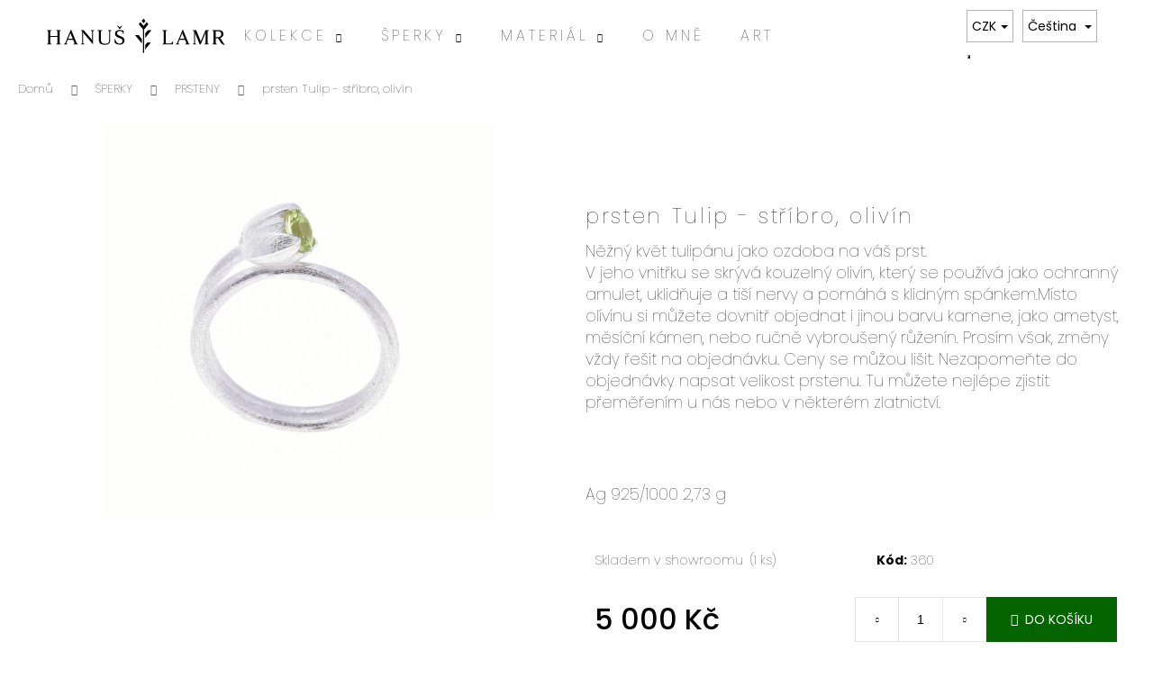

--- FILE ---
content_type: text/html; charset=utf-8
request_url: https://www.hanuslamr-shop.cz/prsteny/prsten-tulip-stribro-olivin/
body_size: 21258
content:
<!doctype html><html lang="cs" dir="ltr" class="header-background-light external-fonts-loaded"><head><meta charset="utf-8" /><meta name="viewport" content="width=device-width,initial-scale=1" /><title>prsten Tulip - stříbro, olivín - Hanuš Lamr</title><link rel="preconnect" href="https://cdn.myshoptet.com" /><link rel="dns-prefetch" href="https://cdn.myshoptet.com" /><link rel="preload" href="https://cdn.myshoptet.com/prj/dist/master/cms/libs/jquery/jquery-1.11.3.min.js" as="script" /><link href="https://cdn.myshoptet.com/prj/dist/master/cms/templates/frontend_templates/shared/css/font-face/poppins.css" rel="stylesheet"><link href="https://cdn.myshoptet.com/prj/dist/master/shop/dist/font-shoptet-12.css.d637f40c301981789c16.css" rel="stylesheet"><script>
dataLayer = [];
dataLayer.push({'shoptet' : {
    "pageId": 746,
    "pageType": "productDetail",
    "currency": "CZK",
    "currencyInfo": {
        "decimalSeparator": ",",
        "exchangeRate": 1,
        "priceDecimalPlaces": 2,
        "symbol": "K\u010d",
        "symbolLeft": 0,
        "thousandSeparator": " "
    },
    "language": "cs",
    "projectId": 273393,
    "product": {
        "id": 360,
        "guid": "127e2b32-4bea-11e9-beb1-002590dad85e",
        "hasVariants": false,
        "codes": [
            {
                "code": 360,
                "quantity": "1",
                "stocks": [
                    {
                        "id": "ext",
                        "quantity": "1"
                    }
                ]
            }
        ],
        "code": "360",
        "name": "prsten Tulip - st\u0159\u00edbro, oliv\u00edn",
        "appendix": "",
        "weight": 0,
        "currentCategory": "\u0160PERKY | PRSTENY",
        "currentCategoryGuid": "fcf128d3-3b6d-11e9-ac23-ac1f6b0076ec",
        "defaultCategory": "\u0160PERKY | PRSTENY",
        "defaultCategoryGuid": "fcf128d3-3b6d-11e9-ac23-ac1f6b0076ec",
        "currency": "CZK",
        "priceWithVat": 5000
    },
    "stocks": [
        {
            "id": "ext",
            "title": "Sklad",
            "isDeliveryPoint": 0,
            "visibleOnEshop": 1
        }
    ],
    "cartInfo": {
        "id": null,
        "freeShipping": false,
        "freeShippingFrom": 3000,
        "leftToFreeGift": {
            "formattedPrice": "0 K\u010d",
            "priceLeft": 0
        },
        "freeGift": false,
        "leftToFreeShipping": {
            "priceLeft": 3000,
            "dependOnRegion": 0,
            "formattedPrice": "3 000 K\u010d"
        },
        "discountCoupon": [],
        "getNoBillingShippingPrice": {
            "withoutVat": 0,
            "vat": 0,
            "withVat": 0
        },
        "cartItems": [],
        "taxMode": "ORDINARY"
    },
    "cart": [],
    "customer": {
        "priceRatio": 1,
        "priceListId": 1,
        "groupId": null,
        "registered": false,
        "mainAccount": false
    }
}});
</script>
<meta property="og:type" content="website"><meta property="og:site_name" content="hanuslamr-shop.cz"><meta property="og:url" content="https://www.hanuslamr-shop.cz/prsteny/prsten-tulip-stribro-olivin/"><meta property="og:title" content="prsten Tulip - stříbro, olivín - Hanuš Lamr"><meta name="author" content="Hanuš Lamr"><meta name="web_author" content="Shoptet.cz"><meta name="dcterms.rightsHolder" content="www.hanuslamr-shop.cz"><meta name="robots" content="index,follow"><meta property="og:image" content="https://cdn.myshoptet.com/usr/www.hanuslamr-shop.cz/user/shop/big/360_prstynek3-2.png?5e4e7a2f"><meta property="og:description" content="Něžný květ tulipánu jako ozdoba na váš prst.
V jeho vnitřku se skrývá kouzelný olivín, který se používá jako ochranný amulet, uklidňuje a tiší nervy a pomáhá s klidným spánkem."><meta name="description" content="Něžný květ tulipánu jako ozdoba na váš prst.
V jeho vnitřku se skrývá kouzelný olivín, který se používá jako ochranný amulet, uklidňuje a tiší nervy a pomáhá s klidným spánkem."><meta property="product:price:amount" content="5000"><meta property="product:price:currency" content="CZK"><style>:root {--color-primary: #000000;--color-primary-h: 0;--color-primary-s: 0%;--color-primary-l: 0%;--color-primary-hover: #cfcfcf;--color-primary-hover-h: 0;--color-primary-hover-s: 0%;--color-primary-hover-l: 81%;--color-secondary: #036400;--color-secondary-h: 118;--color-secondary-s: 100%;--color-secondary-l: 20%;--color-secondary-hover: #010066;--color-secondary-hover-h: 241;--color-secondary-hover-s: 100%;--color-secondary-hover-l: 20%;--color-tertiary: #E2E2E2;--color-tertiary-h: 0;--color-tertiary-s: 0%;--color-tertiary-l: 89%;--color-tertiary-hover: #E2E2E2;--color-tertiary-hover-h: 0;--color-tertiary-hover-s: 0%;--color-tertiary-hover-l: 89%;--color-header-background: #ffffff;--template-font: "Poppins";--template-headings-font: "Poppins";--header-background-url: none;--cookies-notice-background: #1A1937;--cookies-notice-color: #F8FAFB;--cookies-notice-button-hover: #f5f5f5;--cookies-notice-link-hover: #27263f;--templates-update-management-preview-mode-content: "Náhled aktualizací šablony je aktivní pro váš prohlížeč."}</style>
    
    <link href="https://cdn.myshoptet.com/prj/dist/master/shop/dist/main-12.less.a712b24f4ee06168baf8.css" rel="stylesheet" />
        
    <script>var shoptet = shoptet || {};</script>
    <script src="https://cdn.myshoptet.com/prj/dist/master/shop/dist/main-3g-header.js.27c4444ba5dd6be3416d.js"></script>
<!-- User include --><!-- project html code header -->
<meta name="facebook-domain-verification" content="dpuscj4454ba0ibkyi3q7tooc5qi7c" />
<style>
.products-block .p > a::before,.products-block .img > a::before  {
   padding-top: 50% !important;
}
#header {color: black;}
.p {border-color: white;}
.p-code {color: white;}
.availability { font-color: #CD9933;}
.p-desc { font-weight: 50;}
.navigation-in ul li a b {font-weight:100;}
h1, .h1 , h2 {font-size: 17pt; font-weight: 100; color: black; margin-top: 90px; text-align:left; letter-spacing:2pt}
body {font-weight: 200; font-size: 11pt; font-variant: capital}
.link-like {color: black;}
a {color: black;}
#header a {color: black; font-size: 12pt; letter-spacing:3pt}
@media (min-width: 480px)
.category-header input[type="radio"]+label { background-color: white}
#header a {color: black; font-size: 12pt}
#header {background-color:white}
.category-header input[type="radio"]+label { background-color: white}
.navigation-in { background: white;}
#header ul {background-color: white; border-color: white;}
.p-basic-info-block {border-color: white;}
#signature {opacity: 100%;}
.category-title {text-align: center;}
.map {-webkit-filter: grayscale(100%);
        -moz-filter: grayscale(100%);
        -ms-filter: grayscale(100%);
        -o-filter: grayscale(100%);
         filter: grayscale(100%);}

.category-header input[type="radio"]+label { border:none; border-bottom: 1px solid black;}
.category-header {border-bottom: 0px solid #e7e7e7;}
#footer {background-color: white; border-top-color: black;}
.category-header input[type="radio"]:checked+label {border: 0px solid #000000;background: #fff;border-bottom: 1px solid #bc9b66;}
.category-header input[type="radio"]+label {background-color: bc9b66;}
.navigation-buttons a[data-target="search"] {background-color: white;}
.navigation-buttons a[data-target="login"] {background-color: white;}
.navigation-buttons a[data-target="cart"]:hover {background-color: #cfcfcf;}
.navigation-buttons a[data-target="navigation"] {background-color: white;}


</style>

<meta name="facebook-domain-verification" content="lywx22xsf10nwwe6exi5z5wmdbwdz2" />
<!-- /User include --><link rel="shortcut icon" href="/favicon.ico" type="image/x-icon" /><link rel="canonical" href="https://www.hanuslamr-shop.cz/prsteny/prsten-tulip-stribro-olivin/" /><link rel="alternate" hreflang="cs" href="https://www.hanuslamr-shop.cz/prsteny/prsten-tulip-stribro-olivin/" /><link rel="alternate" hreflang="en" href="https://www.hanuslamr-shop.cz/en/rings/prsten-tulip-stribro-olivin/" /><link rel="alternate" hreflang="x-default" href="https://www.hanuslamr-shop.cz/prsteny/prsten-tulip-stribro-olivin/" />    <!-- Global site tag (gtag.js) - Google Analytics -->
    <script async src="https://www.googletagmanager.com/gtag/js?id=G-3X3434SFXJ"></script>
    <script>
        
        window.dataLayer = window.dataLayer || [];
        function gtag(){dataLayer.push(arguments);}
        

        
        gtag('js', new Date());

        
                gtag('config', 'G-3X3434SFXJ', {"groups":"GA4","send_page_view":false,"content_group":"productDetail","currency":"CZK","page_language":"cs"});
        
        
        
        
        
        
                    gtag('event', 'page_view', {"send_to":"GA4","page_language":"cs","content_group":"productDetail","currency":"CZK"});
        
                gtag('set', 'currency', 'CZK');

        gtag('event', 'view_item', {
            "send_to": "UA",
            "items": [
                {
                    "id": "360",
                    "name": "prsten Tulip - st\u0159\u00edbro, oliv\u00edn",
                    "category": "\u0160PERKY \/ PRSTENY",
                                                            "price": 5000
                }
            ]
        });
        
        
        
        
        
                    gtag('event', 'view_item', {"send_to":"GA4","page_language":"cs","content_group":"productDetail","value":5000,"currency":"CZK","items":[{"item_id":"360","item_name":"prsten Tulip - st\u0159\u00edbro, oliv\u00edn","item_category":"\u0160PERKY","item_category2":"PRSTENY","price":5000,"quantity":1,"index":0}]});
        
        
        
        
        
        
        
        document.addEventListener('DOMContentLoaded', function() {
            if (typeof shoptet.tracking !== 'undefined') {
                for (var id in shoptet.tracking.bannersList) {
                    gtag('event', 'view_promotion', {
                        "send_to": "UA",
                        "promotions": [
                            {
                                "id": shoptet.tracking.bannersList[id].id,
                                "name": shoptet.tracking.bannersList[id].name,
                                "position": shoptet.tracking.bannersList[id].position
                            }
                        ]
                    });
                }
            }

            shoptet.consent.onAccept(function(agreements) {
                if (agreements.length !== 0) {
                    console.debug('gtag consent accept');
                    var gtagConsentPayload =  {
                        'ad_storage': agreements.includes(shoptet.config.cookiesConsentOptPersonalisation)
                            ? 'granted' : 'denied',
                        'analytics_storage': agreements.includes(shoptet.config.cookiesConsentOptAnalytics)
                            ? 'granted' : 'denied',
                                                                                                'ad_user_data': agreements.includes(shoptet.config.cookiesConsentOptPersonalisation)
                            ? 'granted' : 'denied',
                        'ad_personalization': agreements.includes(shoptet.config.cookiesConsentOptPersonalisation)
                            ? 'granted' : 'denied',
                        };
                    console.debug('update consent data', gtagConsentPayload);
                    gtag('consent', 'update', gtagConsentPayload);
                    dataLayer.push(
                        { 'event': 'update_consent' }
                    );
                }
            });
        });
    </script>
</head><body class="desktop id-746 in-prsteny template-12 type-product type-detail one-column-body columns-3 ums_forms_redesign--off ums_a11y_category_page--on ums_discussion_rating_forms--off ums_flags_display_unification--on ums_a11y_login--on mobile-header-version-0"><noscript>
    <style>
        #header {
            padding-top: 0;
            position: relative !important;
            top: 0;
        }
        .header-navigation {
            position: relative !important;
        }
        .overall-wrapper {
            margin: 0 !important;
        }
        body:not(.ready) {
            visibility: visible !important;
        }
    </style>
    <div class="no-javascript">
        <div class="no-javascript__title">Musíte změnit nastavení vašeho prohlížeče</div>
        <div class="no-javascript__text">Podívejte se na: <a href="https://www.google.com/support/bin/answer.py?answer=23852">Jak povolit JavaScript ve vašem prohlížeči</a>.</div>
        <div class="no-javascript__text">Pokud používáte software na blokování reklam, může být nutné povolit JavaScript z této stránky.</div>
        <div class="no-javascript__text">Děkujeme.</div>
    </div>
</noscript>

        <div id="fb-root"></div>
        <script>
            window.fbAsyncInit = function() {
                FB.init({
                    autoLogAppEvents : true,
                    xfbml            : true,
                    version          : 'v24.0'
                });
            };
        </script>
        <script async defer crossorigin="anonymous" src="https://connect.facebook.net/cs_CZ/sdk.js#xfbml=1&version=v24.0"></script><a href="#content" class="skip-link sr-only">Přejít na obsah</a><div class="overall-wrapper">
    <div class="user-action">
                        <dialog id="login" class="dialog dialog--modal dialog--fullscreen js-dialog--modal" aria-labelledby="loginHeading">
        <div class="dialog__close dialog__close--arrow">
                        <button type="button" class="btn toggle-window-arr" data-dialog-close data-testid="backToShop">Zpět <span>do obchodu</span></button>
            </div>
        <div class="dialog__wrapper">
            <div class="dialog__content dialog__content--form">
                <div class="dialog__header">
                    <h2 id="loginHeading" class="dialog__heading dialog__heading--login">Přihlášení k vašemu účtu</h2>
                </div>
                <div id="customerLogin" class="dialog__body">
                    <form action="/action/Customer/Login/" method="post" id="formLoginIncluded" class="csrf-enabled formLogin" data-testid="formLogin"><input type="hidden" name="referer" value="" /><div class="form-group"><div class="input-wrapper email js-validated-element-wrapper no-label"><input type="email" name="email" class="form-control" autofocus placeholder="E-mailová adresa (např. jan@novak.cz)" data-testid="inputEmail" autocomplete="email" required /></div></div><div class="form-group"><div class="input-wrapper password js-validated-element-wrapper no-label"><input type="password" name="password" class="form-control" placeholder="Heslo" data-testid="inputPassword" autocomplete="current-password" required /><span class="no-display">Nemůžete vyplnit toto pole</span><input type="text" name="surname" value="" class="no-display" /></div></div><div class="form-group"><div class="login-wrapper"><button type="submit" class="btn btn-secondary btn-text btn-login" data-testid="buttonSubmit">Přihlásit se</button><div class="password-helper"><a href="/registrace/" data-testid="signup" rel="nofollow">Nová registrace</a><a href="/klient/zapomenute-heslo/" rel="nofollow">Zapomenuté heslo</a></div></div></div><div class="social-login-buttons"><div class="social-login-buttons-divider"><span>nebo</span></div><div class="form-group"><a href="/action/Social/login/?provider=Facebook" class="login-btn facebook" rel="nofollow"><span class="login-facebook-icon"></span><strong>Přihlásit se přes Facebook</strong></a></div></div></form>
                </div>
            </div>
        </div>
    </dialog>
            </div>
<header id="header"><div class="container navigation-wrapper"><div class="site-name"><a href="/" data-testid="linkWebsiteLogo"><img src="https://cdn.myshoptet.com/usr/www.hanuslamr-shop.cz/user/logos/hl_logo.svg" alt="Hanuš Lamr" fetchpriority="low" /></a></div><nav id="navigation" aria-label="Hlavní menu" data-collapsible="true"><div class="navigation-in menu"><ul class="menu-level-1" role="menubar" data-testid="headerMenuItems"><li class="menu-item-710 ext" role="none"><a href="/kolekce/" data-testid="headerMenuItem" role="menuitem" aria-haspopup="true" aria-expanded="false"><b>KOLEKCE</b><span class="submenu-arrow"></span></a><ul class="menu-level-2" aria-label="KOLEKCE" tabindex="-1" role="menu"><li class="menu-item-875" role="none"><a href="/voucher-2/" data-image="https://cdn.myshoptet.com/usr/www.hanuslamr-shop.cz/user/categories/thumb/_-24-2.jpg" data-testid="headerMenuItem" role="menuitem"><span>VOUCHER</span></a>
                        </li><li class="menu-item-734" role="none"><a href="/wedding/" data-image="https://cdn.myshoptet.com/usr/www.hanuslamr-shop.cz/user/categories/thumb/prst_snub_aristol_vlna_zlut_zlat_112_c_bila_sq_web.jpg" data-testid="headerMenuItem" role="menuitem"><span>WEDDING</span></a>
                        </li><li class="menu-item-737" role="none"><a href="/acer/" data-image="https://cdn.myshoptet.com/usr/www.hanuslamr-shop.cz/user/categories/thumb/_-22.jpg" data-testid="headerMenuItem" role="menuitem"><span>ACER</span></a>
                        </li><li class="menu-item-792" role="none"><a href="/aristolochia/" data-image="https://cdn.myshoptet.com/usr/www.hanuslamr-shop.cz/user/categories/thumb/_-24.jpg" data-testid="headerMenuItem" role="menuitem"><span>ARISTOLOCHIA</span></a>
                        </li><li class="menu-item-740" role="none"><a href="/coleoptera/" data-image="https://cdn.myshoptet.com/usr/www.hanuslamr-shop.cz/user/categories/thumb/_-25.jpg" data-testid="headerMenuItem" role="menuitem"><span>COLEOPTERA</span></a>
                        </li><li class="menu-item-725" role="none"><a href="/coniferum/" data-image="https://cdn.myshoptet.com/usr/www.hanuslamr-shop.cz/user/categories/thumb/_-49.jpg" data-testid="headerMenuItem" role="menuitem"><span>CONIFERUM</span></a>
                        </li><li class="menu-item-731" role="none"><a href="/crassulaceae/" data-image="https://cdn.myshoptet.com/usr/www.hanuslamr-shop.cz/user/categories/thumb/kytka_nausnice2a_sq_3-2.jpg" data-testid="headerMenuItem" role="menuitem"><span>CRASSULACEAE</span></a>
                        </li><li class="menu-item-780" role="none"><a href="/flores/" data-image="https://cdn.myshoptet.com/usr/www.hanuslamr-shop.cz/user/categories/thumb/_-38.jpg" data-testid="headerMenuItem" role="menuitem"><span>FLORES</span></a>
                        </li><li class="menu-item-719" role="none"><a href="/pisum/" data-image="https://cdn.myshoptet.com/usr/www.hanuslamr-shop.cz/user/categories/thumb/_-46.jpg" data-testid="headerMenuItem" role="menuitem"><span>PISUM</span></a>
                        </li><li class="menu-item-764" role="none"><a href="/quercus/" data-image="https://cdn.myshoptet.com/usr/www.hanuslamr-shop.cz/user/categories/thumb/_-47.jpg" data-testid="headerMenuItem" role="menuitem"><span>QUERCUS</span></a>
                        </li><li class="menu-item-786" role="none"><a href="/dicentra/" data-image="https://cdn.myshoptet.com/usr/www.hanuslamr-shop.cz/user/categories/thumb/_-10-1.jpg" data-testid="headerMenuItem" role="menuitem"><span>DICENTRA</span></a>
                        </li><li class="menu-item-777" role="none"><a href="/thuja/" data-image="https://cdn.myshoptet.com/usr/www.hanuslamr-shop.cz/user/categories/thumb/_-42.jpg" data-testid="headerMenuItem" role="menuitem"><span>THUJA</span></a>
                        </li><li class="menu-item-728" role="none"><a href="/tilia/" data-image="https://cdn.myshoptet.com/usr/www.hanuslamr-shop.cz/user/categories/thumb/_-50.jpg" data-testid="headerMenuItem" role="menuitem"><span>TILIA</span></a>
                        </li><li class="menu-item-768" role="none"><a href="/violet/" data-image="https://cdn.myshoptet.com/usr/www.hanuslamr-shop.cz/user/categories/thumb/_-19.jpg" data-testid="headerMenuItem" role="menuitem"><span>VIOLET</span></a>
                        </li><li class="menu-item-854" role="none"><a href="/rosa/" data-image="https://cdn.myshoptet.com/usr/www.hanuslamr-shop.cz/user/categories/thumb/nahrdelnik_sipek_093_b_sq_web.jpg" data-testid="headerMenuItem" role="menuitem"><span>ROSA</span></a>
                        </li><li class="menu-item-866" role="none"><a href="/lust-for-eden/" data-image="https://cdn.myshoptet.com/usr/www.hanuslamr-shop.cz/user/categories/thumb/prsten_lisej_zlat_001_c_fin_sq.jpg" data-testid="headerMenuItem" role="menuitem"><span>LUST FOR EDEN</span></a>
                        </li><li class="menu-item-877" role="none"><a href="/cereal/" data-image="https://cdn.myshoptet.com/usr/www.hanuslamr-shop.cz/user/categories/thumb/lamr_cereal_068_d_web_cut.jpg" data-testid="headerMenuItem" role="menuitem"><span>CEREAL</span></a>
                        </li><li class="menu-item-891" role="none"><a href="/objekty/" data-image="https://cdn.myshoptet.com/usr/www.hanuslamr-shop.cz/user/categories/thumb/_.jpg" data-testid="headerMenuItem" role="menuitem"><span>OBJEKTY</span></a>
                        </li><li class="menu-item-902" role="none"><a href="/fructus-arteficialis/" data-image="https://cdn.myshoptet.com/usr/www.hanuslamr-shop.cz/user/categories/thumb/low_hanus9242_sq.jpg" data-testid="headerMenuItem" role="menuitem"><span>FRUCTUS ARTEFICIALIS</span></a>
                        </li><li class="menu-item-903" role="none"><a href="/bloom/" data-image="https://cdn.myshoptet.com/usr/www.hanuslamr-shop.cz/user/categories/thumb/933-1_nausnice-chalcedon-stribro-312-a-sq--1.jpg" data-testid="headerMenuItem" role="menuitem"><span>BLOOM</span></a>
                        </li></ul></li>
<li class="menu-item-801 ext" role="none"><a href="/sperky/" data-testid="headerMenuItem" role="menuitem" aria-haspopup="true" aria-expanded="false"><b>ŠPERKY</b><span class="submenu-arrow"></span></a><ul class="menu-level-2" aria-label="ŠPERKY" tabindex="-1" role="menu"><li class="menu-item-869" role="none"><a href="/voucher/" data-image="https://cdn.myshoptet.com/usr/www.hanuslamr-shop.cz/user/categories/thumb/_-24-1.jpg" data-testid="headerMenuItem" role="menuitem"><span>VOUCHER</span></a>
                        </li><li class="menu-item-755" role="none"><a href="/broze/" data-image="https://cdn.myshoptet.com/usr/www.hanuslamr-shop.cz/user/categories/thumb/_-4.jpg" data-testid="headerMenuItem" role="menuitem"><span>BROŽE</span></a>
                        </li><li class="menu-item-752" role="none"><a href="/nahrdelniky/" data-image="https://cdn.myshoptet.com/usr/www.hanuslamr-shop.cz/user/categories/thumb/_-9-1.jpg" data-testid="headerMenuItem" role="menuitem"><span>NÁHRDELNÍKY</span></a>
                        </li><li class="menu-item-771" role="none"><a href="/naramky/" data-image="https://cdn.myshoptet.com/usr/www.hanuslamr-shop.cz/user/categories/thumb/_-23.jpg" data-testid="headerMenuItem" role="menuitem"><span>NÁRAMKY</span></a>
                        </li><li class="menu-item-749" role="none"><a href="/nausnice/" data-image="https://cdn.myshoptet.com/usr/www.hanuslamr-shop.cz/user/categories/thumb/_-18.jpg" data-testid="headerMenuItem" role="menuitem"><span>NÁUŠNICE</span></a>
                        </li><li class="menu-item-746 active" role="none"><a href="/prsteny/" data-image="https://cdn.myshoptet.com/usr/www.hanuslamr-shop.cz/user/categories/thumb/_-21.jpg" data-testid="headerMenuItem" role="menuitem"><span>PRSTENY</span></a>
                        </li><li class="menu-item-860" role="none"><a href="/manzetove-knofliky/" data-image="https://cdn.myshoptet.com/usr/www.hanuslamr-shop.cz/user/categories/thumb/_-16.jpg" data-testid="headerMenuItem" role="menuitem"><span>MANŽETOVÉ KNOFLÍKY</span></a>
                        </li></ul></li>
<li class="menu-item-879 ext" role="none"><a href="/material/" data-testid="headerMenuItem" role="menuitem" aria-haspopup="true" aria-expanded="false"><b>MATERIÁL</b><span class="submenu-arrow"></span></a><ul class="menu-level-2" aria-label="MATERIÁL" tabindex="-1" role="menu"><li class="menu-item-882" role="none"><a href="/stribro/" data-image="https://cdn.myshoptet.com/usr/www.hanuslamr-shop.cz/user/categories/thumb/_-13.jpg" data-testid="headerMenuItem" role="menuitem"><span>STŘÍBRO</span></a>
                        </li><li class="menu-item-885" role="none"><a href="/pozlacene-stribro/" data-image="https://cdn.myshoptet.com/usr/www.hanuslamr-shop.cz/user/categories/thumb/_-10.jpg" data-testid="headerMenuItem" role="menuitem"><span>POZLACENÉ STŘÍBRO</span></a>
                        </li><li class="menu-item-888" role="none"><a href="/zlato/" data-image="https://cdn.myshoptet.com/usr/www.hanuslamr-shop.cz/user/categories/thumb/_-9.jpg" data-testid="headerMenuItem" role="menuitem"><span>ZLATO</span></a>
                        </li></ul></li>
<li class="menu-item-819" role="none"><a href="/o-mne/" data-testid="headerMenuItem" role="menuitem" aria-expanded="false"><b>O MNĚ</b></a></li>
<li class="menu-item-external-73" role="none"><a href="http://www.hanuslamr.com" target="blank" data-testid="headerMenuItem" role="menuitem" aria-expanded="false"><b>ART</b></a></li>
</ul></div><span class="navigation-close"></span></nav><div class="menu-helper" data-testid="hamburgerMenu"><span>Více</span></div>

    <div class="navigation-buttons">
            <div class="languagesMenu">
        <button id="topNavigationDropdown" class="languagesMenu__flags" type="button" data-toggle="dropdown" aria-haspopup="true" aria-expanded="false">
            <svg aria-hidden="true" style="position: absolute; width: 0; height: 0; overflow: hidden;" version="1.1" xmlns="http://www.w3.org/2000/svg" xmlns:xlink="http://www.w3.org/1999/xlink"><defs><symbol id="shp-flag-CZ" viewBox="0 0 32 32"><title>CZ</title><path fill="#0052b4" style="fill: var(--color20, #0052b4)" d="M0 5.334h32v21.333h-32v-21.333z"></path><path fill="#d80027" style="fill: var(--color19, #d80027)" d="M32 16v10.666h-32l13.449-10.666z"></path><path fill="#f0f0f0" style="fill: var(--color21, #f0f0f0)" d="M32 5.334v10.666h-18.551l-13.449-10.666z"></path></symbol><symbol id="shp-flag-GB" viewBox="0 0 32 32"><title>GB</title><path fill="#f0f0f0" style="fill: var(--color21, #f0f0f0)" d="M0 5.333h32v21.334h-32v-21.334z"></path><path fill="#d80027" style="fill: var(--color19, #d80027)" d="M18 5.333h-4v8.667h-14v4h14v8.667h4v-8.667h14v-4h-14z"></path><path fill="#0052b4" style="fill: var(--color20, #0052b4)" d="M24.612 19.71l7.388 4.105v-4.105z"></path><path fill="#0052b4" style="fill: var(--color20, #0052b4)" d="M19.478 19.71l12.522 6.957v-1.967l-8.981-4.989z"></path><path fill="#0052b4" style="fill: var(--color20, #0052b4)" d="M28.665 26.666l-9.186-5.104v5.104z"></path><path fill="#f0f0f0" style="fill: var(--color21, #f0f0f0)" d="M19.478 19.71l12.522 6.957v-1.967l-8.981-4.989z"></path><path fill="#d80027" style="fill: var(--color19, #d80027)" d="M19.478 19.71l12.522 6.957v-1.967l-8.981-4.989z"></path><path fill="#0052b4" style="fill: var(--color20, #0052b4)" d="M5.646 19.71l-5.646 3.137v-3.137z"></path><path fill="#0052b4" style="fill: var(--color20, #0052b4)" d="M12.522 20.594v6.072h-10.929z"></path><path fill="#d80027" style="fill: var(--color19, #d80027)" d="M8.981 19.71l-8.981 4.989v1.967l12.522-6.957z"></path><path fill="#0052b4" style="fill: var(--color20, #0052b4)" d="M7.388 12.29l-7.388-4.105v4.105z"></path><path fill="#0052b4" style="fill: var(--color20, #0052b4)" d="M12.522 12.29l-12.522-6.957v1.967l8.981 4.989z"></path><path fill="#0052b4" style="fill: var(--color20, #0052b4)" d="M3.335 5.333l9.186 5.104v-5.104z"></path><path fill="#f0f0f0" style="fill: var(--color21, #f0f0f0)" d="M12.522 12.29l-12.522-6.957v1.967l8.981 4.989z"></path><path fill="#d80027" style="fill: var(--color19, #d80027)" d="M12.522 12.29l-12.522-6.957v1.967l8.981 4.989z"></path><path fill="#0052b4" style="fill: var(--color20, #0052b4)" d="M26.354 12.29l5.646-3.137v3.137z"></path><path fill="#0052b4" style="fill: var(--color20, #0052b4)" d="M19.478 11.405v-6.072h10.929z"></path><path fill="#d80027" style="fill: var(--color19, #d80027)" d="M23.019 12.29l8.981-4.989v-1.967l-12.522 6.957z"></path></symbol></defs></svg>
            <svg class="shp-flag shp-flag-CZ">
                <use xlink:href="#shp-flag-CZ"></use>
            </svg>
            <span class="caret"></span>
        </button>
        <div class="languagesMenu__content" aria-labelledby="topNavigationDropdown">
                            <div class="languagesMenu__box toggle-window js-languagesMenu__box" data-hover="true" data-target="currency">
                    <div class="languagesMenu__header languagesMenu__header--name">Měna</div>
                    <div class="languagesMenu__header languagesMenu__header--actual" data-toggle="dropdown">CZK<span class="caret"></span></div>
                    <ul class="languagesMenu__list languagesMenu__list--currency">
                                                    <li class="languagesMenu__list__item">
                                <a href="/action/Currency/changeCurrency/?currencyCode=CZK" rel="nofollow" class="languagesMenu__list__link languagesMenu__list__link--currency">CZK</a>
                            </li>
                                                    <li class="languagesMenu__list__item">
                                <a href="/action/Currency/changeCurrency/?currencyCode=EUR" rel="nofollow" class="languagesMenu__list__link languagesMenu__list__link--currency">EUR</a>
                            </li>
                                            </ul>
                </div>
                                        <div class="languagesMenu__box toggle-window js-languagesMenu__box" data-hover="true" data-target="language">
                    <div class="languagesMenu__header languagesMenu__header--name">Jazyk</div>
                    <div class="languagesMenu__header languagesMenu__header--actual" data-toggle="dropdown">
                                                                                    
                                    Čeština
                                
                                                                                                                                <span class="caret"></span>
                    </div>
                    <ul class="languagesMenu__list languagesMenu__list--language">
                                                    <li>
                                <a href="/action/Language/changeLanguage/?language=cs" rel="nofollow" class="languagesMenu__list__link">
                                    <svg class="shp-flag shp-flag-CZ">
                                        <use xlink:href="#shp-flag-CZ"></use>
                                    </svg>
                                    <span class="languagesMenu__list__name languagesMenu__list__name--actual">Čeština</span>
                                </a>
                            </li>
                                                    <li>
                                <a href="/action/Language/changeLanguage/?language=en" rel="nofollow" class="languagesMenu__list__link">
                                    <svg class="shp-flag shp-flag-GB">
                                        <use xlink:href="#shp-flag-GB"></use>
                                    </svg>
                                    <span class="languagesMenu__list__name">English</span>
                                </a>
                            </li>
                                            </ul>
                </div>
                    </div>
    </div>
        <a href="#" class="toggle-window" data-target="search" data-testid="linkSearchIcon"><span class="sr-only">Hledat</span></a>
                    
        <button class="top-nav-button top-nav-button-login" type="button" data-dialog-id="login" aria-haspopup="dialog" aria-controls="login" data-testid="signin">
            <span class="sr-only">Přihlášení</span>
        </button>
                    <a href="/kosik/" class="toggle-window cart-count" data-target="cart" data-testid="headerCart" rel="nofollow" aria-haspopup="dialog" aria-expanded="false" aria-controls="cart-widget"><span class="sr-only">Nákupní košík</span></a>
        <a href="#" class="toggle-window" data-target="navigation" data-testid="hamburgerMenu"><span class="sr-only">Menu</span></a>
    </div>

</div></header><!-- / header -->


<div id="content-wrapper" class="container_resetted content-wrapper">
    
                                <div class="breadcrumbs" itemscope itemtype="https://schema.org/BreadcrumbList">
                                                                            <span id="navigation-first" data-basetitle="Hanuš Lamr" itemprop="itemListElement" itemscope itemtype="https://schema.org/ListItem">
                <a href="/" itemprop="item" ><span itemprop="name">Domů</span></a>
                <span class="navigation-bullet">/</span>
                <meta itemprop="position" content="1" />
            </span>
                                <span id="navigation-1" itemprop="itemListElement" itemscope itemtype="https://schema.org/ListItem">
                <a href="/sperky/" itemprop="item" data-testid="breadcrumbsSecondLevel"><span itemprop="name">ŠPERKY</span></a>
                <span class="navigation-bullet">/</span>
                <meta itemprop="position" content="2" />
            </span>
                                <span id="navigation-2" itemprop="itemListElement" itemscope itemtype="https://schema.org/ListItem">
                <a href="/prsteny/" itemprop="item" data-testid="breadcrumbsSecondLevel"><span itemprop="name">PRSTENY</span></a>
                <span class="navigation-bullet">/</span>
                <meta itemprop="position" content="3" />
            </span>
                                            <span id="navigation-3" itemprop="itemListElement" itemscope itemtype="https://schema.org/ListItem" data-testid="breadcrumbsLastLevel">
                <meta itemprop="item" content="https://www.hanuslamr-shop.cz/prsteny/prsten-tulip-stribro-olivin/" />
                <meta itemprop="position" content="4" />
                <span itemprop="name" data-title="prsten Tulip - stříbro, olivín">prsten Tulip - stříbro, olivín <span class="appendix"></span></span>
            </span>
            </div>
            
    <div class="content-wrapper-in">
                <main id="content" class="content wide">
                            
<div class="p-detail" itemscope itemtype="https://schema.org/Product">

    
    <meta itemprop="name" content="prsten Tulip - stříbro, olivín" />
    <meta itemprop="category" content="Úvodní stránka &gt; ŠPERKY &gt; PRSTENY &gt; prsten Tulip - stříbro, olivín" />
    <meta itemprop="url" content="https://www.hanuslamr-shop.cz/prsteny/prsten-tulip-stribro-olivin/" />
    <meta itemprop="image" content="https://cdn.myshoptet.com/usr/www.hanuslamr-shop.cz/user/shop/big/360_prstynek3-2.png?5e4e7a2f" />
            <meta itemprop="description" content="Něžný květ tulipánu jako ozdoba na váš prst.V jeho vnitřku se skrývá kouzelný olivín, který se používá jako ochranný amulet, uklidňuje a tiší nervy a pomáhá s klidným spánkem.Místo olívínu si můžete dovnitř objednat i jinou barvu kamene, jako ametyst, měsíční kámen, nebo ručně vybroušený růženín.&amp;nbsp;Prosím však, změny vždy řešit na objednávku. Ceny se můžou lišit.&amp;nbsp;Nezapomeňte do objednávky napsat velikost prstenu. Tu můžete nejlépe zjistit přeměřením u nás nebo v některém zlatnictví.
&amp;nbsp;
&amp;nbsp;
Ag 925/1000 2,73 g" />
                                            
        <div class="p-detail-inner">

        <div class="p-data-wrapper">
            <div class="p-detail-inner-header">
                                <h1>
                      prsten Tulip - stříbro, olivín                </h1>
            </div>

                            <div class="p-short-description" data-testid="productCardShortDescr">
                    <p>Něžný květ tulipánu jako ozdoba na váš prst.<br />V jeho vnitřku se skrývá kouzelný olivín, který se používá jako ochranný amulet, uklidňuje a tiší nervy a pomáhá s klidným spánkem.Místo olívínu si můžete dovnitř objednat i jinou barvu kamene, jako ametyst, měsíční kámen, nebo ručně vybroušený růženín.&nbsp;Prosím však, změny vždy řešit na objednávku. Ceny se můžou lišit.&nbsp;Nezapomeňte do objednávky napsat velikost prstenu. Tu můžete nejlépe zjistit přeměřením u nás nebo v některém zlatnictví.</p>
<p>&nbsp;</p>
<p>&nbsp;</p>
<p>Ag 925/1000 2,73 g</p>
                </div>
            

            <form action="/action/Cart/addCartItem/" method="post" id="product-detail-form" class="pr-action csrf-enabled" data-testid="formProduct">
                <meta itemprop="productID" content="360" /><meta itemprop="identifier" content="127e2b32-4bea-11e9-beb1-002590dad85e" /><meta itemprop="sku" content="360" /><span itemprop="offers" itemscope itemtype="https://schema.org/Offer"><link itemprop="availability" href="https://schema.org/InStock" /><meta itemprop="url" content="https://www.hanuslamr-shop.cz/prsteny/prsten-tulip-stribro-olivin/" /><meta itemprop="price" content="5000.00" /><meta itemprop="priceCurrency" content="CZK" /><link itemprop="itemCondition" href="https://schema.org/NewCondition" /></span><input type="hidden" name="productId" value="360" /><input type="hidden" name="priceId" value="360" /><input type="hidden" name="language" value="cs" />

                <div class="p-variants-block">
                                    <table class="detail-parameters">
                        <tbody>
                        
                        
                                                                                                </tbody>
                    </table>
                            </div>



            <div class="p-basic-info-block">
                <div class="block">
                                                            

    
    <span class="availability-label" data-testid="labelAvailability">
                    Skladem v showroomu            </span>
        <span class="availability-amount" data-testid="numberAvailabilityAmount">(1&nbsp;ks)</span>

                                </div>
                <div class="block">
                                            <span class="p-code">
        <span class="p-code-label">Kód:</span>
                    <span>360</span>
            </span>
                </div>
                <div class="block">
                                                        </div>
            </div>

                                        
            <div class="p-to-cart-block">
                            <div class="p-final-price-wrapper">
                                                            <strong class="price-final" data-testid="productCardPrice">
            <span class="price-final-holder">
                5 000 Kč
    

        </span>
    </strong>
                                            <span class="price-measure">
                    
                        </span>
                    
                </div>
                            <div class="p-add-to-cart-wrapper">
                                <div class="add-to-cart" data-testid="divAddToCart">
                
<span class="quantity">
    <span
        class="increase-tooltip js-increase-tooltip"
        data-trigger="manual"
        data-container="body"
        data-original-title="Není možné zakoupit více než 9999 ks."
        aria-hidden="true"
        role="tooltip"
        data-testid="tooltip">
    </span>

    <span
        class="decrease-tooltip js-decrease-tooltip"
        data-trigger="manual"
        data-container="body"
        data-original-title="Minimální množství, které lze zakoupit, je 1 ks."
        aria-hidden="true"
        role="tooltip"
        data-testid="tooltip">
    </span>
    <label>
        <input
            type="number"
            name="amount"
            value="1"
            class="amount"
            autocomplete="off"
            data-decimals="0"
                        step="1"
            min="1"
            max="9999"
            aria-label="Množství"
            data-testid="cartAmount"/>
    </label>

    <button
        class="increase"
        type="button"
        aria-label="Zvýšit množství o 1"
        data-testid="increase">
            <span class="increase__sign">&plus;</span>
    </button>

    <button
        class="decrease"
        type="button"
        aria-label="Snížit množství o 1"
        data-testid="decrease">
            <span class="decrease__sign">&minus;</span>
    </button>
</span>
                    
                <button type="submit" class="btn btn-conversion add-to-cart-button" data-testid="buttonAddToCart" aria-label="Do košíku prsten Tulip - stříbro, olivín">Do košíku</button>
            
            </div>
                            </div>
            </div>


            </form>

            
            

            <div class="p-param-block">
                <div class="detail-parameters-wrapper">
                    <table class="detail-parameters second">
                        <tr>
    <th>
        <span class="row-header-label">
            Kategorie<span class="row-header-label-colon">:</span>
        </span>
    </th>
    <td>
        <a href="/prsteny/">PRSTENY</a>    </td>
</tr>
                    </table>
                </div>
                <div class="social-buttons-wrapper">
                    <div class="link-icons" data-testid="productDetailActionIcons">
    <a href="#" class="link-icon print" title="Tisknout produkt"><span>Tisk</span></a>
    <a href="/prsteny/prsten-tulip-stribro-olivin:dotaz/" class="link-icon chat" title="Mluvit s prodejcem" rel="nofollow"><span>Zeptat se</span></a>
                <a href="#" class="link-icon share js-share-buttons-trigger" title="Sdílet produkt"><span>Sdílet</span></a>
    </div>
                        <div class="social-buttons no-display">
                    <div class="facebook">
                <div
            data-layout="button"
        class="fb-share-button"
    >
</div>

            </div>
                    <div class="twitter">
                <script>
        window.twttr = (function(d, s, id) {
            var js, fjs = d.getElementsByTagName(s)[0],
                t = window.twttr || {};
            if (d.getElementById(id)) return t;
            js = d.createElement(s);
            js.id = id;
            js.src = "https://platform.twitter.com/widgets.js";
            fjs.parentNode.insertBefore(js, fjs);
            t._e = [];
            t.ready = function(f) {
                t._e.push(f);
            };
            return t;
        }(document, "script", "twitter-wjs"));
        </script>

<a
    href="https://twitter.com/share"
    class="twitter-share-button"
        data-lang="cs"
    data-url="https://www.hanuslamr-shop.cz/prsteny/prsten-tulip-stribro-olivin/"
>Tweet</a>

            </div>
                                <div class="close-wrapper">
        <a href="#" class="close-after js-share-buttons-trigger" title="Sdílet produkt">Zavřít</a>
    </div>

            </div>
                </div>
            </div>


                                </div>

        <div class="p-image-wrapper">
            
            <div class="p-image" style="" data-testid="mainImage">
                

<a href="https://cdn.myshoptet.com/usr/www.hanuslamr-shop.cz/user/shop/big/360_prstynek3-2.png?5e4e7a2f" class="p-main-image cloud-zoom cbox" data-href="https://cdn.myshoptet.com/usr/www.hanuslamr-shop.cz/user/shop/orig/360_prstynek3-2.png?5e4e7a2f"><img src="https://cdn.myshoptet.com/usr/www.hanuslamr-shop.cz/user/shop/big/360_prstynek3-2.png?5e4e7a2f" alt="Prstynek3 2" width="1024" height="768"  fetchpriority="high" />
</a>                
                <div class="flags flags-default">            <span class="flag flag-custom2">
            TEXT
    </span>
        
                
    </div>
    

                

    

            </div>
            <div class="row">
                            </div>

        </div>
    </div>

    <div class="container container--bannersBenefit">
            </div>

        



        
    <div class="shp-tabs-wrapper p-detail-tabs-wrapper">
        <div class="row">
            <div class="col-sm-12 shp-tabs-row responsive-nav">
                <div class="shp-tabs-holder">
    <ul id="p-detail-tabs" class="shp-tabs p-detail-tabs visible-links" role="tablist">
                            <li class="shp-tab active" data-testid="tabDescription">
                <a href="#description" class="shp-tab-link" role="tab" data-toggle="tab">Popis</a>
            </li>
                                                <li class="shp-tab" data-testid="tabRelatedProducts">
                <a href="#productsRelated" class="shp-tab-link" role="tab" data-toggle="tab">Související (7)</a>
            </li>
                                                                                                         <li class="shp-tab" data-testid="tabDiscussion">
                                <a href="#productDiscussion" class="shp-tab-link" role="tab" data-toggle="tab">Diskuze</a>
            </li>
                                        </ul>
</div>
            </div>
            <div class="col-sm-12 ">
                <div id="tab-content" class="tab-content">
                                                                                                            <div id="description" class="tab-pane fade in active" role="tabpanel">
        <div class="description-inner">
            <div class="basic-description">
                
                                    <p><meta charset="utf-8" /></p>
<p><meta content="text/html; charset=utf-8" http-equiv="content-type" /></p>
<p>Flores</p>
<p>Kolekce kvítků přírody, kde najdete květy lesních jahod, poupata tulipánů nebo lotosový květ. Kolekce Flores je oslavou krásy květin a jejich barev. Některé květy jsou osazené drahými kameny, které zvýrazňují jejich barevný třpyt. Např. v případě prstenu Lotos je křišťál osazený neobvykle špičkou vzhůru, čímž dotváří tvar poupěte. V&nbsp;Prstenu Tulip zase najdete netradiční kameny s pastelovými odstíny, jako je etiopský opál, měsíční kámen nebo růženín.</p>
                            </div>
            
        </div>
    </div>
                                                    
    <div id="productsRelated" class="tab-pane fade" role="tabpanel">

        <div class="products products-block products-additional p-switchable">
            
        
                    <div class="product col-sm-6 col-md-12 col-lg-6 active related-sm-screen-show">
    <div class="p" data-micro="product" data-micro-product-id="759" data-micro-identifier="679c0f96-a92c-11ed-bcde-0cc47a6c9c84" data-testid="productItem">
                    <a href="/flores/nausnice-konvalinky-stribro/" class="image">
                <img src="data:image/svg+xml,%3Csvg%20width%3D%22423%22%20height%3D%22318%22%20xmlns%3D%22http%3A%2F%2Fwww.w3.org%2F2000%2Fsvg%22%3E%3C%2Fsvg%3E" alt="Lamr2022 11 251 d sq web" data-micro-image="https://cdn.myshoptet.com/usr/www.hanuslamr-shop.cz/user/shop/big/759_lamr2022-11-251-d-sq-web.jpg?63e61d80" width="423" height="318"  data-src="https://cdn.myshoptet.com/usr/www.hanuslamr-shop.cz/user/shop/detail/759_lamr2022-11-251-d-sq-web.jpg?63e61d80
" fetchpriority="low" />
                                                                                                                                    
    

    


            </a>
        
        <div class="p-in">

            <div class="p-in-in">
                <a href="/flores/nausnice-konvalinky-stribro/" class="name" data-micro="url">
                    <span data-micro="name" data-testid="productCardName">
                          náušnice Konvalinky - stříbro                    </span>
                </a>
                
                <div class="availability">
            <span>
                Skladem v showroomu            </span>
                                                        <span class="availability-amount" data-testid="numberAvailabilityAmount">(1&nbsp;ks)</span>
        </div>
    
                            </div>

            <div class="p-bottom no-buttons">
                
                <div data-micro="offer"
    data-micro-price="4500.00"
    data-micro-price-currency="CZK"
            data-micro-availability="https://schema.org/InStock"
    >
                    <div class="prices">
                                                                                
                        
                        
                        
            <div class="price price-final" data-testid="productCardPrice">
        <strong>
                                        4 500 Kč
                    </strong>
        

        
    </div>


                        

                    </div>

                    

                                            <div class="p-tools">
                                                            <form action="/action/Cart/addCartItem/" method="post" class="pr-action csrf-enabled">
                                    <input type="hidden" name="language" value="cs" />
                                                                            <input type="hidden" name="priceId" value="750" />
                                                                        <input type="hidden" name="productId" value="759" />
                                                                            
<input type="hidden" name="amount" value="1" autocomplete="off" />
                                                                        <button type="submit" class="btn btn-cart add-to-cart-button" data-testid="buttonAddToCart" aria-label="Do košíku náušnice Konvalinky - stříbro"><span>Do košíku</span></button>
                                </form>
                                                                                    
    
                                                    </div>
                    
                                                        

                </div>

            </div>

        </div>

        
    

                    <span class="no-display" data-micro="sku">747</span>
    
    </div>
</div>
                        <div class="product col-sm-6 col-md-12 col-lg-6 active related-sm-screen-show">
    <div class="p" data-micro="product" data-micro-product-id="762" data-micro-identifier="e45580c6-a92c-11ed-8349-0cc47a6c9370" data-testid="productItem">
                    <a href="/flores/nausnice-konvalinky-trikvete-stribro/" class="image">
                <img src="data:image/svg+xml,%3Csvg%20width%3D%22423%22%20height%3D%22318%22%20xmlns%3D%22http%3A%2F%2Fwww.w3.org%2F2000%2Fsvg%22%3E%3C%2Fsvg%3E" alt="Lamr2022 11 123 a sq web" data-micro-image="https://cdn.myshoptet.com/usr/www.hanuslamr-shop.cz/user/shop/big/762_lamr2022-11-123-a-sq-web.jpg?63e61b1e" width="423" height="318"  data-src="https://cdn.myshoptet.com/usr/www.hanuslamr-shop.cz/user/shop/detail/762_lamr2022-11-123-a-sq-web.jpg?63e61b1e
" fetchpriority="low" />
                                                                                                                                    
    

    


            </a>
        
        <div class="p-in">

            <div class="p-in-in">
                <a href="/flores/nausnice-konvalinky-trikvete-stribro/" class="name" data-micro="url">
                    <span data-micro="name" data-testid="productCardName">
                          náušnice Konvalinky tříkvěté- stříbro                    </span>
                </a>
                
                <div class="availability">
            <span>
                Skladem v showroomu            </span>
                                                        <span class="availability-amount" data-testid="numberAvailabilityAmount">(3&nbsp;ks)</span>
        </div>
    
                            </div>

            <div class="p-bottom no-buttons">
                
                <div data-micro="offer"
    data-micro-price="8000.00"
    data-micro-price-currency="CZK"
            data-micro-availability="https://schema.org/InStock"
    >
                    <div class="prices">
                                                                                
                        
                        
                        
            <div class="price price-final" data-testid="productCardPrice">
        <strong>
                                        8 000 Kč
                    </strong>
        

        
    </div>


                        

                    </div>

                    

                                            <div class="p-tools">
                                                            <form action="/action/Cart/addCartItem/" method="post" class="pr-action csrf-enabled">
                                    <input type="hidden" name="language" value="cs" />
                                                                            <input type="hidden" name="priceId" value="753" />
                                                                        <input type="hidden" name="productId" value="762" />
                                                                            
<input type="hidden" name="amount" value="1" autocomplete="off" />
                                                                        <button type="submit" class="btn btn-cart add-to-cart-button" data-testid="buttonAddToCart" aria-label="Do košíku náušnice Konvalinky tříkvěté- stříbro"><span>Do košíku</span></button>
                                </form>
                                                                                    
    
                                                    </div>
                    
                                                        

                </div>

            </div>

        </div>

        
    

                    <span class="no-display" data-micro="sku">748</span>
    
    </div>
</div>
                        <div class="product col-sm-6 col-md-12 col-lg-6 active related-sm-screen-hide">
    <div class="p" data-micro="product" data-micro-product-id="545" data-micro-identifier="0f97c17a-3ed9-11ea-a1bd-0cc47a6b4bcc" data-testid="productItem">
                    <a href="/wedding/prsten-thuja--bile-zlato/" class="image">
                <img src="data:image/svg+xml,%3Csvg%20width%3D%22423%22%20height%3D%22318%22%20xmlns%3D%22http%3A%2F%2Fwww.w3.org%2F2000%2Fsvg%22%3E%3C%2Fsvg%3E" alt="prsten thuja bile zlato 001 c sq web" data-shp-lazy="true" data-micro-image="https://cdn.myshoptet.com/usr/www.hanuslamr-shop.cz/user/shop/big/545-1_prsten-thuja-bile-zlato-001-c-sq-web.jpg?5e4e7a2f" width="423" height="318"  data-src="https://cdn.myshoptet.com/usr/www.hanuslamr-shop.cz/user/shop/detail/545-1_prsten-thuja-bile-zlato-001-c-sq-web.jpg?5e4e7a2f
" fetchpriority="low" />
                                                                                                                                    
    

    


            </a>
        
        <div class="p-in">

            <div class="p-in-in">
                <a href="/wedding/prsten-thuja--bile-zlato/" class="name" data-micro="url">
                    <span data-micro="name" data-testid="productCardName">
                          prsten Thuja, bílé zlato                    </span>
                </a>
                
                <div class="availability">
            <span>
                Na objednávku            </span>
                                                            </div>
    
                            </div>

            <div class="p-bottom no-buttons">
                
                <div data-micro="offer"
    data-micro-price="25000.00"
    data-micro-price-currency="CZK"
>
                    <div class="prices">
                                                                                
                        
                        
                        
            <div class="price price-final" data-testid="productCardPrice">
        <strong>
                                        25 000 Kč
                    </strong>
        

        
    </div>


                        

                    </div>

                    

                                            <div class="p-tools">
                                                            <form action="/action/Cart/addCartItem/" method="post" class="pr-action csrf-enabled">
                                    <input type="hidden" name="language" value="cs" />
                                                                            <input type="hidden" name="priceId" value="539" />
                                                                        <input type="hidden" name="productId" value="545" />
                                                                            
<input type="hidden" name="amount" value="1" autocomplete="off" />
                                                                        <button type="submit" class="btn btn-cart add-to-cart-button" data-testid="buttonAddToCart" aria-label="Do košíku prsten Thuja, bílé zlato"><span>Do košíku</span></button>
                                </form>
                                                                                    
    
                                                    </div>
                    
                                                        

                </div>

            </div>

        </div>

        
    

                    <span class="no-display" data-micro="sku">545</span>
    
    </div>
</div>
                        <div class="product col-sm-6 col-md-12 col-lg-6 active related-sm-screen-hide">
    <div class="p" data-micro="product" data-micro-product-id="132" data-micro-identifier="8837c254-4738-11e9-beb1-002590dad85e" data-testid="productItem">
                    <a href="/nausnice/nausnice-thuja-kvet-stribro/" class="image">
                <img src="data:image/svg+xml,%3Csvg%20width%3D%22423%22%20height%3D%22318%22%20xmlns%3D%22http%3A%2F%2Fwww.w3.org%2F2000%2Fsvg%22%3E%3C%2Fsvg%3E" alt="8earrings Thuja flores silver" data-micro-image="https://cdn.myshoptet.com/usr/www.hanuslamr-shop.cz/user/shop/big/132_8earrings-thuja-flores-silver.png?5e4e7a2f" width="423" height="318"  data-src="https://cdn.myshoptet.com/usr/www.hanuslamr-shop.cz/user/shop/detail/132_8earrings-thuja-flores-silver.png?5e4e7a2f
" fetchpriority="low" />
                                                                                                                                                                                    <div class="flags flags-default">                            <span class="flag flag-custom1" style="background-color:#ffffff;">
            HANUŠ
    </span>
    <span class="flag flag-custom2">
            TEXT
    </span>
                                                
                                                
                    </div>
                                                    
    

    


            </a>
        
        <div class="p-in">

            <div class="p-in-in">
                <a href="/nausnice/nausnice-thuja-kvet-stribro/" class="name" data-micro="url">
                    <span data-micro="name" data-testid="productCardName">
                          náušnice Thuja květ - stříbro                    </span>
                </a>
                
                <div class="availability">
            <span>
                Skladem v showroomu            </span>
                                                        <span class="availability-amount" data-testid="numberAvailabilityAmount">(2&nbsp;ks)</span>
        </div>
    
                            </div>

            <div class="p-bottom no-buttons">
                
                <div data-micro="offer"
    data-micro-price="4500.00"
    data-micro-price-currency="CZK"
            data-micro-availability="https://schema.org/InStock"
    >
                    <div class="prices">
                                                                                
                        
                        
                        
            <div class="price price-final" data-testid="productCardPrice">
        <strong>
                                        4 500 Kč
                    </strong>
        

        
    </div>


                        

                    </div>

                    

                                            <div class="p-tools">
                                                            <form action="/action/Cart/addCartItem/" method="post" class="pr-action csrf-enabled">
                                    <input type="hidden" name="language" value="cs" />
                                                                            <input type="hidden" name="priceId" value="132" />
                                                                        <input type="hidden" name="productId" value="132" />
                                                                            
<input type="hidden" name="amount" value="1" autocomplete="off" />
                                                                        <button type="submit" class="btn btn-cart add-to-cart-button" data-testid="buttonAddToCart" aria-label="Do košíku náušnice Thuja květ - stříbro"><span>Do košíku</span></button>
                                </form>
                                                                                    
    
                                                    </div>
                    
                                                        

                </div>

            </div>

        </div>

        
    

                    <span class="no-display" data-micro="sku">132</span>
    
    </div>
</div>
                        <div class="product col-sm-6 col-md-12 col-lg-6 inactive related-sm-screen-hide">
    <div class="p" data-micro="product" data-micro-product-id="506" data-micro-identifier="bd24ad20-1180-11ea-ac87-ecf4bbd76e52" data-testid="productItem">
                    <a href="/flores/prsten-lotos-stribrny--kristal/" class="image">
                <img src="data:image/svg+xml,%3Csvg%20width%3D%22423%22%20height%3D%22318%22%20xmlns%3D%22http%3A%2F%2Fwww.w3.org%2F2000%2Fsvg%22%3E%3C%2Fsvg%3E" alt="prst leknin krystal stribr 120 d1 sq web" data-micro-image="https://cdn.myshoptet.com/usr/www.hanuslamr-shop.cz/user/shop/big/506_prst-leknin-krystal-stribr-120-d1-sq-web.jpg?5e4e7a2f" width="423" height="318"  data-src="https://cdn.myshoptet.com/usr/www.hanuslamr-shop.cz/user/shop/detail/506_prst-leknin-krystal-stribr-120-d1-sq-web.jpg?5e4e7a2f
" fetchpriority="low" />
                                                                                                                                                                                    <div class="flags flags-default">                            <span class="flag flag-custom2">
            TEXT
    </span>
                                                
                                                
                    </div>
                                                    
    

    


            </a>
        
        <div class="p-in">

            <div class="p-in-in">
                <a href="/flores/prsten-lotos-stribrny--kristal/" class="name" data-micro="url">
                    <span data-micro="name" data-testid="productCardName">
                          prsten Lotos stříbrný, křišťál                    </span>
                </a>
                
                <div class="availability">
            <span>
                Skladem v showroomu            </span>
                                                            </div>
    
                            </div>

            <div class="p-bottom no-buttons">
                
                <div data-micro="offer"
    data-micro-price="6000.00"
    data-micro-price-currency="CZK"
            data-micro-availability="https://schema.org/InStock"
    >
                    <div class="prices">
                                                                                
                        
                        
                        
            <div class="price price-final" data-testid="productCardPrice">
        <strong>
                                        6 000 Kč
                    </strong>
        

        
    </div>


                        

                    </div>

                    

                                            <div class="p-tools">
                                                            <form action="/action/Cart/addCartItem/" method="post" class="pr-action csrf-enabled">
                                    <input type="hidden" name="language" value="cs" />
                                                                            <input type="hidden" name="priceId" value="506" />
                                                                        <input type="hidden" name="productId" value="506" />
                                                                            
<input type="hidden" name="amount" value="1" autocomplete="off" />
                                                                        <button type="submit" class="btn btn-cart add-to-cart-button" data-testid="buttonAddToCart" aria-label="Do košíku prsten Lotos stříbrný, křišťál"><span>Do košíku</span></button>
                                </form>
                                                                                    
    
                                                    </div>
                    
                                                        

                </div>

            </div>

        </div>

        
    

                    <span class="no-display" data-micro="sku">506</span>
    
    </div>
</div>
                        <div class="product col-sm-6 col-md-12 col-lg-6 inactive related-sm-screen-hide">
    <div class="p" data-micro="product" data-micro-product-id="497" data-micro-identifier="e83085c2-117e-11ea-8312-ecf4bbd76e52" data-testid="productItem">
                    <a href="/flores/nausnice-fragaria-stribro/" class="image">
                <img src="data:image/svg+xml,%3Csvg%20width%3D%22423%22%20height%3D%22318%22%20xmlns%3D%22http%3A%2F%2Fwww.w3.org%2F2000%2Fsvg%22%3E%3C%2Fsvg%3E" alt="naus jahod stribr 060 b sq web" data-micro-image="https://cdn.myshoptet.com/usr/www.hanuslamr-shop.cz/user/shop/big/497_naus-jahod-stribr-060-b-sq-web.jpg?5e4e7a2f" width="423" height="318"  data-src="https://cdn.myshoptet.com/usr/www.hanuslamr-shop.cz/user/shop/detail/497_naus-jahod-stribr-060-b-sq-web.jpg?5e4e7a2f
" fetchpriority="low" />
                                                                                                                                                                                    <div class="flags flags-default">                            <span class="flag flag-custom2">
            TEXT
    </span>
                                                
                                                
                    </div>
                                                    
    

    


            </a>
        
        <div class="p-in">

            <div class="p-in-in">
                <a href="/flores/nausnice-fragaria-stribro/" class="name" data-micro="url">
                    <span data-micro="name" data-testid="productCardName">
                          náušnice Fragaria - stříbro                    </span>
                </a>
                
                <div class="availability">
            <span>
                Na objednávku            </span>
                                                        <span class="availability-amount" data-testid="numberAvailabilityAmount">(2&nbsp;ks)</span>
        </div>
    
                            </div>

            <div class="p-bottom no-buttons">
                
                <div data-micro="offer"
    data-micro-price="4000.00"
    data-micro-price-currency="CZK"
>
                    <div class="prices">
                                                                                
                        
                        
                        
            <div class="price price-final" data-testid="productCardPrice">
        <strong>
                                        4 000 Kč
                    </strong>
        

        
    </div>


                        

                    </div>

                    

                                            <div class="p-tools">
                                                            <form action="/action/Cart/addCartItem/" method="post" class="pr-action csrf-enabled">
                                    <input type="hidden" name="language" value="cs" />
                                                                            <input type="hidden" name="priceId" value="497" />
                                                                        <input type="hidden" name="productId" value="497" />
                                                                            
<input type="hidden" name="amount" value="1" autocomplete="off" />
                                                                        <button type="submit" class="btn btn-cart add-to-cart-button" data-testid="buttonAddToCart" aria-label="Do košíku náušnice Fragaria - stříbro"><span>Do košíku</span></button>
                                </form>
                                                                                    
    
                                                    </div>
                    
                                                        

                </div>

            </div>

        </div>

        
    

                    <span class="no-display" data-micro="sku">497</span>
    
    </div>
</div>
                        <div class="product col-sm-6 col-md-12 col-lg-6 inactive related-sm-screen-hide">
    <div class="p" data-micro="product" data-micro-product-id="381" data-micro-identifier="19cdf895-4edc-11e9-beb1-002590dad85e" data-testid="productItem">
                    <a href="/prsteny/prsten-uzlik-travy-ruzove-zlato/" class="image">
                <img src="data:image/svg+xml,%3Csvg%20width%3D%22423%22%20height%3D%22318%22%20xmlns%3D%22http%3A%2F%2Fwww.w3.org%2F2000%2Fsvg%22%3E%3C%2Fsvg%3E" alt="24web" data-micro-image="https://cdn.myshoptet.com/usr/www.hanuslamr-shop.cz/user/shop/big/381_24web.png?5e4e7a2f" width="423" height="318"  data-src="https://cdn.myshoptet.com/usr/www.hanuslamr-shop.cz/user/shop/detail/381_24web.png?5e4e7a2f
" fetchpriority="low" />
                                                                                                                                                                                    <div class="flags flags-default">                            <span class="flag flag-custom2">
            TEXT
    </span>
                                                
                                                
                    </div>
                                                    
    

    


            </a>
        
        <div class="p-in">

            <div class="p-in-in">
                <a href="/prsteny/prsten-uzlik-travy-ruzove-zlato/" class="name" data-micro="url">
                    <span data-micro="name" data-testid="productCardName">
                          prsten Uzlík trávy - růžové zlato                    </span>
                </a>
                
                <div class="availability">
            <span>
                Skladem v showroomu            </span>
                                                        <span class="availability-amount" data-testid="numberAvailabilityAmount">(1&nbsp;ks)</span>
        </div>
    
                            </div>

            <div class="p-bottom no-buttons">
                
                <div data-micro="offer"
    data-micro-price="30000.00"
    data-micro-price-currency="CZK"
            data-micro-availability="https://schema.org/InStock"
    >
                    <div class="prices">
                                                                                
                        
                        
                        
            <div class="price price-final" data-testid="productCardPrice">
        <strong>
                                        30 000 Kč
                    </strong>
        

        
    </div>


                        

                    </div>

                    

                                            <div class="p-tools">
                                                            <form action="/action/Cart/addCartItem/" method="post" class="pr-action csrf-enabled">
                                    <input type="hidden" name="language" value="cs" />
                                                                            <input type="hidden" name="priceId" value="381" />
                                                                        <input type="hidden" name="productId" value="381" />
                                                                            
<input type="hidden" name="amount" value="1" autocomplete="off" />
                                                                        <button type="submit" class="btn btn-cart add-to-cart-button" data-testid="buttonAddToCart" aria-label="Do košíku prsten Uzlík trávy - růžové zlato"><span>Do košíku</span></button>
                                </form>
                                                                                    
    
                                                    </div>
                    
                                                        

                </div>

            </div>

        </div>

        
    

                    <span class="no-display" data-micro="sku">381</span>
    
    </div>
</div>
            </div>

                    <div class="browse-p">
                <a href="#" class="btn btn-default p-all">Zobrazit všechny související produkty</a>
                                    <a href="#" class="p-prev inactive"><span class="sr-only">Předchozí produkt</span></a>
                    <a href="#" class="p-next"><span class="sr-only">Další produkt</span></a>
                            </div>
        
    </div>
                                                                                                            <div id="productDiscussion" class="tab-pane fade" role="tabpanel" data-testid="areaDiscussion">
        <div id="discussionWrapper" class="discussion-wrapper unveil-wrapper" data-parent-tab="productDiscussion" data-testid="wrapperDiscussion">
                                    
    <div class="discussionContainer js-discussion-container" data-editorid="discussion">
                    <p data-testid="textCommentNotice">Buďte první, kdo napíše příspěvek k této položce. </p>
                                                        <div class="add-comment discussion-form-trigger" data-unveil="discussion-form" aria-expanded="false" aria-controls="discussion-form" role="button">
                <span class="link-like comment-icon" data-testid="buttonAddComment">Přidat komentář</span>
                        </div>
                        <div id="discussion-form" class="discussion-form vote-form js-hidden">
                            <form action="/action/ProductDiscussion/addPost/" method="post" id="formDiscussion" data-testid="formDiscussion">
    <input type="hidden" name="formId" value="9" />
    <input type="hidden" name="discussionEntityId" value="360" />
            <div class="row">
        <div class="form-group col-xs-12 col-sm-6">
            <input type="text" name="fullName" value="" id="fullName" class="form-control" placeholder="Jméno" data-testid="inputUserName"/>
                        <span class="no-display">Nevyplňujte toto pole:</span>
            <input type="text" name="surname" value="" class="no-display" />
        </div>
        <div class="form-group js-validated-element-wrapper no-label col-xs-12 col-sm-6">
            <input type="email" name="email" value="" id="email" class="form-control js-validate-required" placeholder="E-mail" data-testid="inputEmail"/>
        </div>
        <div class="col-xs-12">
            <div class="form-group">
                <input type="text" name="title" id="title" class="form-control" placeholder="Název" data-testid="inputTitle" />
            </div>
            <div class="form-group no-label js-validated-element-wrapper">
                <textarea name="message" id="message" class="form-control js-validate-required" rows="7" placeholder="Komentář" data-testid="inputMessage"></textarea>
            </div>
                                <div class="form-group js-validated-element-wrapper consents consents-first">
            <input
                type="hidden"
                name="consents[]"
                id="discussionConsents37"
                value="37"
                                                        data-special-message="validatorConsent"
                            />
                                        <label for="discussionConsents37" class="whole-width">
                                        Vložením komentáře souhlasíte s <a href="/podminky-ochrany-osobnich-udaju/" target="_blank" rel="noopener noreferrer">podmínkami ochrany osobních údajů</a>
                </label>
                    </div>
                                        <div class="form-group">
                <input type="submit" value="Odeslat komentář" class="btn btn-sm btn-primary" data-testid="buttonSendComment" />
            </div>
        </div>
    </div>
</form>

                    </div>
                    </div>

        </div>
    </div>
                                                        </div>
            </div>
        </div>
    </div>
</div>
                    </main>
    </div>
    
            
    
                    <div id="cart-widget" class="content-window cart-window" role="dialog" aria-hidden="true">
                <div class="content-window-in cart-window-in">
                                <button type="button" class="btn toggle-window-arr toggle-window" data-target="cart" data-testid="backToShop" aria-controls="cart-widget">Zpět <span>do obchodu</span></button>
                        <div class="container place-cart-here">
                        <div class="loader-overlay">
                            <div class="loader"></div>
                        </div>
                    </div>
                </div>
            </div>
            <div class="content-window search-window" itemscope itemtype="https://schema.org/WebSite">
                <meta itemprop="headline" content="PRSTENY"/><meta itemprop="url" content="https://www.hanuslamr-shop.cz"/><meta itemprop="text" content="Něžný květ tulipánu jako ozdoba na váš prst. V jeho vnitřku se skrývá kouzelný olivín, který se používá jako ochranný amulet, uklidňuje a tiší nervy a pomáhá s klidným spánkem."/>                <div class="content-window-in search-window-in">
                                <button type="button" class="btn toggle-window-arr toggle-window" data-target="search" data-testid="backToShop" aria-controls="cart-widget">Zpět <span>do obchodu</span></button>
                        <div class="container">
                        <div class="search"><h2>Co potřebujete najít?</h2><form action="/action/ProductSearch/prepareString/" method="post"
    id="formSearchForm" class="search-form compact-form js-search-main"
    itemprop="potentialAction" itemscope itemtype="https://schema.org/SearchAction" data-testid="searchForm">
    <fieldset>
        <meta itemprop="target"
            content="https://www.hanuslamr-shop.cz/vyhledavani/?string={string}"/>
        <input type="hidden" name="language" value="cs"/>
        
            
<input
    type="search"
    name="string"
        class="query-input form-control search-input js-search-input lg"
    placeholder="Napište, co hledáte"
    autocomplete="off"
    required
    itemprop="query-input"
    aria-label="Vyhledávání"
    data-testid="searchInput"
>
            <button type="submit" class="btn btn-default btn-arrow-right btn-lg" data-testid="searchBtn"><span class="sr-only">Hledat</span></button>
        
    </fieldset>
</form>
<h3>Doporučujeme</h3><div class="recommended-products"></div></div>
                    </div>
                </div>
            </div>
            
</div>
        
        
                            <footer id="footer">
                    <h2 class="sr-only">Zápatí</h2>
                    
            <div class="container footer-newsletter">
            <div class="newsletter-header">
                <h4 class="topic"><span>Odebírat newsletter</span></h4>
                <p>Nezmeškejte žádné novinky či slevy! </p>
            </div>
                            <form action="/action/MailForm/subscribeToNewsletters/" method="post" id="formNewsletter" class="subscribe-form compact-form">
    <fieldset>
        <input type="hidden" name="formId" value="2" />
                <span class="no-display">Nevyplňujte toto pole:</span>
        <input type="text" name="surname" class="no-display" />
        <div class="validator-msg-holder js-validated-element-wrapper">
            <input type="email" name="email" class="form-control" placeholder="Vaše e-mailová adresa" required />
        </div>
                                <br />
            <div>
                                    <div class="form-group js-validated-element-wrapper consents consents-first">
            <input
                type="hidden"
                name="consents[]"
                id="newsletterConsents31"
                value="31"
                                                        data-special-message="validatorConsent"
                            />
                                        <label for="newsletterConsents31" class="whole-width">
                                        Vložením e-mailu souhlasíte s <a href="/podminky-ochrany-osobnich-udaju/" target="_blank" rel="noopener noreferrer">podmínkami ochrany osobních údajů</a>
                </label>
                    </div>
                </div>
                        <button type="submit" class="btn btn-default btn-arrow-right"><span class="sr-only">Přihlásit se</span></button>
    </fieldset>
</form>

                    </div>
    
                                                                <div class="container footer-rows">
                            
                


<div class="row custom-footer elements-4">
                    
        <div class="custom-footer__articles col-sm-6 col-lg-3">
                                                                                                                        <h4><span>Informace pro vás</span></h4>
    <ul>
                    <li><a href="/jak-nakupovat/" target="blank">Jak nakupovat</a></li>
                    <li><a href="/obchodni-podminky/" target="blank">Obchodní podmínky</a></li>
                    <li><a href="/podminky-ochrany-osobnich-udaju/" target="blank">Podmínky ochrany osobních údajů </a></li>
                    <li><a href="/odstoupeni-od-smlouvy/">Odstoupení od smlouvy</a></li>
            </ul>

                                                        </div>
                    
        <div class="custom-footer__facebook col-sm-6 col-lg-3">
                                                                                                                        <div id="facebookWidget">
            <h4><span>Facebook</span></h4>
                <div id="fb-widget-wrap">
        <div class="fb-page"
             data-href="https://www.facebook.com/HanusLamr/"
             data-width="200"
             data-height="200"
             data-hide-cover="true"
             data-show-facepile="false"
             data-show-posts="false">
            <blockquote cite="https://www.facebook.com/HanusLamr/" class="fb-xfbml-parse-ignore">
                <a href="https://www.facebook.com/HanusLamr/">Hanuš Lamr</a>
            </blockquote>
        </div>
    </div>

    <script>
        (function () {
            var isInstagram = /Instagram/i.test(navigator.userAgent || "");

            if (isInstagram) {
                var wrap = document.getElementById("fb-widget-wrap");
                if (wrap) {
                    wrap.innerHTML =
                        '<a href="https://www.facebook.com/HanusLamr/" target="_blank" rel="noopener noreferrer" class="btn btn-secondary">' +
                        'Facebook' +
                        '</a>';
                }
            }
        })();
    </script>

        </div>
    
                                                        </div>
                    
        <div class="custom-footer__instagram col-sm-6 col-lg-3">
                                                                                                                        <h4><span>Instagram</span></h4>
        <div class="instagram-widget columns-3">
            <a href="https://www.instagram.com/p/DUGGVZ7jVcL/" target="_blank">
            <img
                                    src="[data-uri]"
                                            data-src="https://cdn.myshoptet.com/usr/www.hanuslamr-shop.cz/user/system/instagram/320_625053298_18062108345645268_4490676757326869629_n.jpg"
                                                    alt="Tak jsem doletěl až sem😉 Ale nebojte se o mě! Vše nakonec dobře dopadlo a kyčel je sešroubovaná a už se hojí! Za okny..."
                                    data-thumbnail-small="https://cdn.myshoptet.com/usr/www.hanuslamr-shop.cz/user/system/instagram/320_625053298_18062108345645268_4490676757326869629_n.jpg"
                    data-thumbnail-medium="https://cdn.myshoptet.com/usr/www.hanuslamr-shop.cz/user/system/instagram/658_625053298_18062108345645268_4490676757326869629_n.jpg"
                            />
        </a>
            <a href="https://www.instagram.com/p/DUCxVzzDiOW/" target="_blank">
            <img
                                    src="[data-uri]"
                                            data-src="https://cdn.myshoptet.com/usr/www.hanuslamr-shop.cz/user/system/instagram/320_622398956_1508499974611805_5112627171185656507_n.jpg"
                                                    alt="Podzimní fotosession s Aňou Jakš je jedno velké pastelové léto u moře. Pláž, osušky, mušle, ledová káva a nekonečný pult..."
                                    data-thumbnail-small="https://cdn.myshoptet.com/usr/www.hanuslamr-shop.cz/user/system/instagram/320_622398956_1508499974611805_5112627171185656507_n.jpg"
                    data-thumbnail-medium="https://cdn.myshoptet.com/usr/www.hanuslamr-shop.cz/user/system/instagram/658_622398956_1508499974611805_5112627171185656507_n.jpg"
                            />
        </a>
            <a href="https://www.instagram.com/p/DTqW9SrDETk/" target="_blank">
            <img
                                    src="[data-uri]"
                                            data-src="https://cdn.myshoptet.com/usr/www.hanuslamr-shop.cz/user/system/instagram/320_616756257_1499904265471376_4709817221642907136_n.jpg"
                                                    alt="Víte, co je na zimě super a co na ní mám rád? Jak se mění scéna a do hlavní role se dostávají brože. V období vrstev a..."
                                    data-thumbnail-small="https://cdn.myshoptet.com/usr/www.hanuslamr-shop.cz/user/system/instagram/320_616756257_1499904265471376_4709817221642907136_n.jpg"
                    data-thumbnail-medium="https://cdn.myshoptet.com/usr/www.hanuslamr-shop.cz/user/system/instagram/658_616756257_1499904265471376_4709817221642907136_n.jpg"
                            />
        </a>
        <div class="instagram-follow-btn">
        <span>
            <a href="https://www.instagram.com/hanus_lamr_jewellery/" target="_blank">
                Sledovat na Instagramu            </a>
        </span>
    </div>
</div>

    
                                                        </div>
                    
        <div class="custom-footer__topProducts col-sm-6 col-lg-3">
                                                                                                                        </div>
    </div>
                        </div>
                                        
            
                    
                        <div class="container footer-bottom">
                            <span id="signature" style="display: inline-block !important; visibility: visible !important;"><a href="https://www.shoptet.cz/?utm_source=footer&utm_medium=link&utm_campaign=create_by_shoptet" class="image" target="_blank"><img src="data:image/svg+xml,%3Csvg%20width%3D%2217%22%20height%3D%2217%22%20xmlns%3D%22http%3A%2F%2Fwww.w3.org%2F2000%2Fsvg%22%3E%3C%2Fsvg%3E" data-src="https://cdn.myshoptet.com/prj/dist/master/cms/img/common/logo/shoptetLogo.svg" width="17" height="17" alt="Shoptet" class="vam" fetchpriority="low" /></a><a href="https://www.shoptet.cz/?utm_source=footer&utm_medium=link&utm_campaign=create_by_shoptet" class="title" target="_blank">Vytvořil Shoptet</a></span>
                            <span class="copyright" data-testid="textCopyright">
                                Copyright 2026 <strong>Hanuš Lamr</strong>. Všechna práva vyhrazena.                                                            </span>
                        </div>
                    
                    
                                            
                </footer>
                <!-- / footer -->
                    
        </div>
        <!-- / overall-wrapper -->

                    <script src="https://cdn.myshoptet.com/prj/dist/master/cms/libs/jquery/jquery-1.11.3.min.js"></script>
                <script>var shoptet = shoptet || {};shoptet.abilities = {"about":{"generation":3,"id":"12"},"config":{"category":{"product":{"image_size":"detail"}},"navigation_breakpoint":991,"number_of_active_related_products":4,"product_slider":{"autoplay":false,"autoplay_speed":3000,"loop":true,"navigation":true,"pagination":true,"shadow_size":0}},"elements":{"recapitulation_in_checkout":true},"feature":{"directional_thumbnails":false,"extended_ajax_cart":true,"extended_search_whisperer":false,"fixed_header":false,"images_in_menu":false,"product_slider":false,"simple_ajax_cart":false,"smart_labels":false,"tabs_accordion":false,"tabs_responsive":true,"top_navigation_menu":false,"user_action_fullscreen":true}};shoptet.design = {"template":{"name":"Step","colorVariant":"12-one"},"layout":{"homepage":"catalog4","subPage":"catalog4","productDetail":"catalog3"},"colorScheme":{"conversionColor":"#036400","conversionColorHover":"#010066","color1":"#000000","color2":"#cfcfcf","color3":"#E2E2E2","color4":"#E2E2E2"},"fonts":{"heading":"Poppins","text":"Poppins"},"header":{"backgroundImage":null,"image":null,"logo":"https:\/\/www.hanuslamr-shop.czuser\/logos\/hl_logo.svg","color":"#ffffff"},"background":{"enabled":false,"color":null,"image":null}};shoptet.config = {};shoptet.events = {};shoptet.runtime = {};shoptet.content = shoptet.content || {};shoptet.updates = {};shoptet.messages = [];shoptet.messages['lightboxImg'] = "Obrázek";shoptet.messages['lightboxOf'] = "z";shoptet.messages['more'] = "Více";shoptet.messages['cancel'] = "Zrušit";shoptet.messages['removedItem'] = "Položka byla odstraněna z košíku.";shoptet.messages['discountCouponWarning'] = "Zapomněli jste uplatnit slevový kupón. Pro pokračování jej uplatněte pomocí tlačítka vedle vstupního pole, nebo jej smažte.";shoptet.messages['charsNeeded'] = "Prosím, použijte minimálně 3 znaky!";shoptet.messages['invalidCompanyId'] = "Neplané IČ, povoleny jsou pouze číslice";shoptet.messages['needHelp'] = "Potřebujete pomoc?";shoptet.messages['showContacts'] = "Zobrazit kontakty";shoptet.messages['hideContacts'] = "Skrýt kontakty";shoptet.messages['ajaxError'] = "Došlo k chybě; obnovte prosím stránku a zkuste to znovu.";shoptet.messages['variantWarning'] = "Zvolte prosím variantu produktu.";shoptet.messages['chooseVariant'] = "Zvolte variantu";shoptet.messages['unavailableVariant'] = "Tato varianta není dostupná a není možné ji objednat.";shoptet.messages['withVat'] = "včetně DPH";shoptet.messages['withoutVat'] = "bez DPH";shoptet.messages['toCart'] = "Do košíku";shoptet.messages['emptyCart'] = "Prázdný košík";shoptet.messages['change'] = "Změnit";shoptet.messages['chosenBranch'] = "Zvolená pobočka";shoptet.messages['validatorRequired'] = "Povinné pole";shoptet.messages['validatorEmail'] = "Prosím vložte platnou e-mailovou adresu";shoptet.messages['validatorUrl'] = "Prosím vložte platnou URL adresu";shoptet.messages['validatorDate'] = "Prosím vložte platné datum";shoptet.messages['validatorNumber'] = "Vložte číslo";shoptet.messages['validatorDigits'] = "Prosím vložte pouze číslice";shoptet.messages['validatorCheckbox'] = "Zadejte prosím všechna povinná pole";shoptet.messages['validatorConsent'] = "Bez souhlasu nelze odeslat.";shoptet.messages['validatorPassword'] = "Hesla se neshodují";shoptet.messages['validatorInvalidPhoneNumber'] = "Vyplňte prosím platné telefonní číslo bez předvolby.";shoptet.messages['validatorInvalidPhoneNumberSuggestedRegion'] = "Neplatné číslo — navržený region: %1";shoptet.messages['validatorInvalidCompanyId'] = "Neplatné IČ, musí být ve tvaru jako %1";shoptet.messages['validatorFullName'] = "Nezapomněli jste příjmení?";shoptet.messages['validatorHouseNumber'] = "Prosím zadejte správné číslo domu";shoptet.messages['validatorZipCode'] = "Zadané PSČ neodpovídá zvolené zemi";shoptet.messages['validatorShortPhoneNumber'] = "Telefonní číslo musí mít min. 8 znaků";shoptet.messages['choose-personal-collection'] = "Prosím vyberte místo doručení u osobního odběru, není zvoleno.";shoptet.messages['choose-external-shipping'] = "Upřesněte prosím vybraný způsob dopravy";shoptet.messages['choose-ceska-posta'] = "Pobočka České Pošty není určena, zvolte prosím některou";shoptet.messages['choose-hupostPostaPont'] = "Pobočka Maďarské pošty není vybrána, zvolte prosím nějakou";shoptet.messages['choose-postSk'] = "Pobočka Slovenské pošty není zvolena, vyberte prosím některou";shoptet.messages['choose-ulozenka'] = "Pobočka Uloženky nebyla zvolena, prosím vyberte některou";shoptet.messages['choose-zasilkovna'] = "Pobočka Zásilkovny nebyla zvolena, prosím vyberte některou";shoptet.messages['choose-ppl-cz'] = "Pobočka PPL ParcelShop nebyla vybrána, vyberte prosím jednu";shoptet.messages['choose-glsCz'] = "Pobočka GLS ParcelShop nebyla zvolena, prosím vyberte některou";shoptet.messages['choose-dpd-cz'] = "Ani jedna z poboček služby DPD Parcel Shop nebyla zvolená, prosím vyberte si jednu z možností.";shoptet.messages['watchdogType'] = "Je zapotřebí vybrat jednu z možností u sledování produktu.";shoptet.messages['watchdog-consent-required'] = "Musíte zaškrtnout všechny povinné souhlasy";shoptet.messages['watchdogEmailEmpty'] = "Prosím vyplňte e-mail";shoptet.messages['privacyPolicy'] = 'Musíte souhlasit s ochranou osobních údajů';shoptet.messages['amountChanged'] = '(množství bylo změněno)';shoptet.messages['unavailableCombination'] = 'Není k dispozici v této kombinaci';shoptet.messages['specifyShippingMethod'] = 'Upřesněte dopravu';shoptet.messages['PIScountryOptionMoreBanks'] = 'Možnost platby z %1 bank';shoptet.messages['PIScountryOptionOneBank'] = 'Možnost platby z 1 banky';shoptet.messages['PIScurrencyInfoCZK'] = 'V měně CZK lze zaplatit pouze prostřednictvím českých bank.';shoptet.messages['PIScurrencyInfoHUF'] = 'V měně HUF lze zaplatit pouze prostřednictvím maďarských bank.';shoptet.messages['validatorVatIdWaiting'] = "Ověřujeme";shoptet.messages['validatorVatIdValid'] = "Ověřeno";shoptet.messages['validatorVatIdInvalid'] = "DIČ se nepodařilo ověřit, i přesto můžete objednávku dokončit";shoptet.messages['validatorVatIdInvalidOrderForbid'] = "Zadané DIČ nelze nyní ověřit, protože služba ověřování je dočasně nedostupná. Zkuste opakovat zadání později, nebo DIČ vymažte s vaši objednávku dokončete v režimu OSS. Případně kontaktujte prodejce.";shoptet.messages['validatorVatIdInvalidOssRegime'] = "Zadané DIČ nemůže být ověřeno, protože služba ověřování je dočasně nedostupná. Vaše objednávka bude dokončena v režimu OSS. Případně kontaktujte prodejce.";shoptet.messages['previous'] = "Předchozí";shoptet.messages['next'] = "Následující";shoptet.messages['close'] = "Zavřít";shoptet.messages['imageWithoutAlt'] = "Tento obrázek nemá popisek";shoptet.messages['newQuantity'] = "Nové množství:";shoptet.messages['currentQuantity'] = "Aktuální množství:";shoptet.messages['quantityRange'] = "Prosím vložte číslo v rozmezí %1 a %2";shoptet.messages['skipped'] = "Přeskočeno";shoptet.messages.validator = {};shoptet.messages.validator.nameRequired = "Zadejte jméno a příjmení.";shoptet.messages.validator.emailRequired = "Zadejte e-mailovou adresu (např. jan.novak@example.com).";shoptet.messages.validator.phoneRequired = "Zadejte telefonní číslo.";shoptet.messages.validator.messageRequired = "Napište komentář.";shoptet.messages.validator.descriptionRequired = shoptet.messages.validator.messageRequired;shoptet.messages.validator.captchaRequired = "Vyplňte bezpečnostní kontrolu.";shoptet.messages.validator.consentsRequired = "Potvrďte svůj souhlas.";shoptet.messages.validator.scoreRequired = "Zadejte počet hvězdiček.";shoptet.messages.validator.passwordRequired = "Zadejte heslo, které bude obsahovat min. 4 znaky.";shoptet.messages.validator.passwordAgainRequired = shoptet.messages.validator.passwordRequired;shoptet.messages.validator.currentPasswordRequired = shoptet.messages.validator.passwordRequired;shoptet.messages.validator.birthdateRequired = "Zadejte datum narození.";shoptet.messages.validator.billFullNameRequired = "Zadejte jméno a příjmení.";shoptet.messages.validator.deliveryFullNameRequired = shoptet.messages.validator.billFullNameRequired;shoptet.messages.validator.billStreetRequired = "Zadejte název ulice.";shoptet.messages.validator.deliveryStreetRequired = shoptet.messages.validator.billStreetRequired;shoptet.messages.validator.billHouseNumberRequired = "Zadejte číslo domu.";shoptet.messages.validator.deliveryHouseNumberRequired = shoptet.messages.validator.billHouseNumberRequired;shoptet.messages.validator.billZipRequired = "Zadejte PSČ.";shoptet.messages.validator.deliveryZipRequired = shoptet.messages.validator.billZipRequired;shoptet.messages.validator.billCityRequired = "Zadejte název města.";shoptet.messages.validator.deliveryCityRequired = shoptet.messages.validator.billCityRequired;shoptet.messages.validator.companyIdRequired = "Zadejte IČ.";shoptet.messages.validator.vatIdRequired = "Zadejte DIČ.";shoptet.messages.validator.billCompanyRequired = "Zadejte název společnosti.";shoptet.messages['loading'] = "Načítám…";shoptet.messages['stillLoading'] = "Stále načítám…";shoptet.messages['loadingFailed'] = "Načtení se nezdařilo. Zkuste to znovu.";shoptet.messages['productsSorted'] = "Produkty seřazeny.";shoptet.messages['formLoadingFailed'] = "Formulář se nepodařilo načíst. Zkuste to prosím znovu.";shoptet.messages.moreInfo = "Více informací";shoptet.config.orderingProcess = {active: false,step: false};shoptet.config.documentsRounding = '3';shoptet.config.documentPriceDecimalPlaces = '0';shoptet.config.thousandSeparator = ' ';shoptet.config.decSeparator = ',';shoptet.config.decPlaces = '2';shoptet.config.decPlacesSystemDefault = '2';shoptet.config.currencySymbol = 'Kč';shoptet.config.currencySymbolLeft = '0';shoptet.config.defaultVatIncluded = 1;shoptet.config.defaultProductMaxAmount = 9999;shoptet.config.inStockAvailabilityId = -1;shoptet.config.defaultProductMaxAmount = 9999;shoptet.config.inStockAvailabilityId = -1;shoptet.config.cartActionUrl = '/action/Cart';shoptet.config.advancedOrderUrl = '/action/Cart/GetExtendedOrder/';shoptet.config.cartContentUrl = '/action/Cart/GetCartContent/';shoptet.config.stockAmountUrl = '/action/ProductStockAmount/';shoptet.config.addToCartUrl = '/action/Cart/addCartItem/';shoptet.config.removeFromCartUrl = '/action/Cart/deleteCartItem/';shoptet.config.updateCartUrl = '/action/Cart/setCartItemAmount/';shoptet.config.addDiscountCouponUrl = '/action/Cart/addDiscountCoupon/';shoptet.config.setSelectedGiftUrl = '/action/Cart/setSelectedGift/';shoptet.config.rateProduct = '/action/ProductDetail/RateProduct/';shoptet.config.customerDataUrl = '/action/OrderingProcess/step2CustomerAjax/';shoptet.config.registerUrl = '/registrace/';shoptet.config.agreementCookieName = 'site-agreement';shoptet.config.cookiesConsentUrl = '/action/CustomerCookieConsent/';shoptet.config.cookiesConsentIsActive = 0;shoptet.config.cookiesConsentOptAnalytics = 'analytics';shoptet.config.cookiesConsentOptPersonalisation = 'personalisation';shoptet.config.cookiesConsentOptNone = 'none';shoptet.config.cookiesConsentRefuseDuration = 7;shoptet.config.cookiesConsentName = 'CookiesConsent';shoptet.config.agreementCookieExpire = 30;shoptet.config.cookiesConsentSettingsUrl = '/cookies-settings/';shoptet.config.fonts = {"google":{"attributes":"300,400,700,900:latin-ext","families":["Poppins"],"urls":["https:\/\/cdn.myshoptet.com\/prj\/dist\/master\/cms\/templates\/frontend_templates\/shared\/css\/font-face\/poppins.css"]},"custom":{"families":["shoptet"],"urls":["https:\/\/cdn.myshoptet.com\/prj\/dist\/master\/shop\/dist\/font-shoptet-12.css.d637f40c301981789c16.css"]}};shoptet.config.mobileHeaderVersion = '0';shoptet.config.fbCAPIEnabled = false;shoptet.config.fbPixelEnabled = true;shoptet.config.fbCAPIUrl = '/action/FacebookCAPI/';shoptet.config.initApplePaySdk = false;shoptet.content.regexp = /strana-[0-9]+[\/]/g;shoptet.content.colorboxHeader = '<div class="colorbox-html-content">';shoptet.content.colorboxFooter = '</div>';shoptet.customer = {};shoptet.csrf = shoptet.csrf || {};shoptet.csrf.token = 'csrf_w4DrJriubd431650cfed79cc';shoptet.csrf.invalidTokenModal = '<div><h2>Přihlaste se prosím znovu</h2><p>Omlouváme se, ale Váš CSRF token pravděpodobně vypršel. Abychom mohli udržet Vaši bezpečnost na co největší úrovni potřebujeme, abyste se znovu přihlásili.</p><p>Děkujeme za pochopení.</p><div><a href="/login/?backTo=%2Fprsteny%2Fprsten-tulip-stribro-olivin%2F">Přihlášení</a></div></div> ';shoptet.csrf.formsSelector = 'csrf-enabled';shoptet.csrf.submitListener = true;shoptet.csrf.validateURL = '/action/ValidateCSRFToken/Index/';shoptet.csrf.refreshURL = '/action/RefreshCSRFTokenNew/Index/';shoptet.csrf.enabled = true;shoptet.config.googleAnalytics ||= {};shoptet.config.googleAnalytics.isGa4Enabled = true;shoptet.config.googleAnalytics.route ||= {};shoptet.config.googleAnalytics.route.ua = "UA";shoptet.config.googleAnalytics.route.ga4 = "GA4";shoptet.config.ums_a11y_category_page = true;shoptet.config.discussion_rating_forms = false;shoptet.config.ums_forms_redesign = false;shoptet.config.showPriceWithoutVat = '';shoptet.config.ums_a11y_login = true;</script>
        
        <!-- Facebook Pixel Code -->
<script>
!function(f,b,e,v,n,t,s){if(f.fbq)return;n=f.fbq=function(){n.callMethod?
            n.callMethod.apply(n,arguments):n.queue.push(arguments)};if(!f._fbq)f._fbq=n;
            n.push=n;n.loaded=!0;n.version='2.0';n.queue=[];t=b.createElement(e);t.async=!0;
            t.src=v;s=b.getElementsByTagName(e)[0];s.parentNode.insertBefore(t,s)}(window,
            document,'script','//connect.facebook.net/en_US/fbevents.js');
$(document).ready(function(){
fbq('set', 'autoConfig', 'false', '1563495964135952')
fbq("init", "1563495964135952", {}, { agent:"plshoptet" });
fbq("track", "PageView",{}, {"eventID":"773626c6f7c22bd464b39e8084fb621b"});
window.dataLayer = window.dataLayer || [];
dataLayer.push({"fbpixel": "loaded","event": "fbloaded"});
fbq("track", "ViewContent", {"content_category":"\u0160PERKY \/ PRSTENY","content_type":"product","content_name":"prsten Tulip - st\u0159\u00edbro, oliv\u00edn","content_ids":["360"],"value":"5000","currency":"CZK","base_id":360,"category_path":["\u0160PERKY","PRSTENY"]}, {"eventID":"773626c6f7c22bd464b39e8084fb621b"});
});
</script>
<noscript>
<img height="1" width="1" style="display:none" src="https://www.facebook.com/tr?id=1563495964135952&ev=PageView&noscript=1"/>
</noscript>
<!-- End Facebook Pixel Code -->

        
        

                    <script src="https://cdn.myshoptet.com/prj/dist/master/shop/dist/main-3g.js.d30081754cb01c7aa255.js"></script>
    <script src="https://cdn.myshoptet.com/prj/dist/master/cms/templates/frontend_templates/shared/js/jqueryui/i18n/datepicker-cs.js"></script>
        
<script>if (window.self !== window.top) {const script = document.createElement('script');script.type = 'module';script.src = "https://cdn.myshoptet.com/prj/dist/master/shop/dist/editorPreview.js.e7168e827271d1c16a1d.js";document.body.appendChild(script);}</script>                        
                                                    <!-- User include -->
        <div class="container">
            <!-- service 440(94) html code footer -->
<script>
(function(w,d,x,n,u,t,p,f,s,o){f='LHInsights';w[n]=w[f]=w[f]||function(n,d){
(w[f].q=w[f].q||[]).push([n,d])};w[f].l=1*new Date();w[f].p=p;s=d.createElement(x);
s.async=1;s.src=u+'?t='+t+(p?'&p='+p:'');o=d.getElementsByTagName(x)[0];o.parentNode.insertBefore(s,o)
})(window,document,'script','lhi','https://www.lhinsights.com/shoptet-agent.js','273393','shoptet');
</script>

        </div>
        <!-- /User include -->

        
        
        
        <div class="messages">
            
        </div>

        <div id="screen-reader-announcer" class="sr-only" aria-live="polite" aria-atomic="true"></div>

            <script id="trackingScript" data-products='{"products":{"360":{"content_category":"ŠPERKY \/ PRSTENY","content_type":"product","content_name":"prsten Tulip - stříbro, olivín","base_name":"prsten Tulip - stříbro, olivín","variant":null,"manufacturer":null,"content_ids":["360"],"guid":"127e2b32-4bea-11e9-beb1-002590dad85e","visibility":1,"value":"5000","valueWoVat":"5000","facebookPixelVat":false,"currency":"CZK","base_id":360,"category_path":["ŠPERKY","PRSTENY"]},"750":{"content_category":"ŠPERKY \/ PRSTENY","content_type":"product","content_name":"náušnice Konvalinky - stříbro","base_name":"náušnice Konvalinky - stříbro","variant":null,"manufacturer":null,"content_ids":["747"],"guid":"679c0f96-a92c-11ed-bcde-0cc47a6c9c84","visibility":1,"value":"4500","valueWoVat":"4500","facebookPixelVat":false,"currency":"CZK","base_id":759,"category_path":["KOLEKCE","FLORES"]},"753":{"content_category":"ŠPERKY \/ PRSTENY","content_type":"product","content_name":"náušnice Konvalinky tříkvěté- stříbro","base_name":"náušnice Konvalinky tříkvěté- stříbro","variant":null,"manufacturer":null,"content_ids":["748"],"guid":"e45580c6-a92c-11ed-8349-0cc47a6c9370","visibility":1,"value":"8000","valueWoVat":"8000","facebookPixelVat":false,"currency":"CZK","base_id":762,"category_path":["KOLEKCE","FLORES"]},"539":{"content_category":"ŠPERKY \/ PRSTENY","content_type":"product","content_name":"prsten Thuja, bílé zlato","base_name":"prsten Thuja, bílé zlato","variant":null,"manufacturer":null,"content_ids":["545"],"guid":"0f97c17a-3ed9-11ea-a1bd-0cc47a6b4bcc","visibility":1,"value":"25000","valueWoVat":"25000","facebookPixelVat":false,"currency":"CZK","base_id":545,"category_path":["KOLEKCE","WEDDING"]},"132":{"content_category":"ŠPERKY \/ PRSTENY","content_type":"product","content_name":"náušnice Thuja květ - stříbro","base_name":"náušnice Thuja květ - stříbro","variant":null,"manufacturer":null,"content_ids":["132"],"guid":"8837c254-4738-11e9-beb1-002590dad85e","visibility":1,"value":"4500","valueWoVat":"4500","facebookPixelVat":false,"currency":"CZK","base_id":132,"category_path":["ŠPERKY","NÁUŠNICE"]},"506":{"content_category":"ŠPERKY \/ PRSTENY","content_type":"product","content_name":"prsten Lotos stříbrný, křišťál","base_name":"prsten Lotos stříbrný, křišťál","variant":null,"manufacturer":null,"content_ids":["506"],"guid":"bd24ad20-1180-11ea-ac87-ecf4bbd76e52","visibility":1,"value":"6000","valueWoVat":"6000","facebookPixelVat":false,"currency":"CZK","base_id":506,"category_path":["KOLEKCE","FLORES"]},"497":{"content_category":"ŠPERKY \/ PRSTENY","content_type":"product","content_name":"náušnice Fragaria - stříbro","base_name":"náušnice Fragaria - stříbro","variant":null,"manufacturer":null,"content_ids":["497"],"guid":"e83085c2-117e-11ea-8312-ecf4bbd76e52","visibility":1,"value":"4000","valueWoVat":"4000","facebookPixelVat":false,"currency":"CZK","base_id":497,"category_path":["KOLEKCE","FLORES"]},"381":{"content_category":"ŠPERKY \/ PRSTENY","content_type":"product","content_name":"prsten Uzlík trávy - růžové zlato","base_name":"prsten Uzlík trávy - růžové zlato","variant":null,"manufacturer":null,"content_ids":["381"],"guid":"19cdf895-4edc-11e9-beb1-002590dad85e","visibility":1,"value":"30000","valueWoVat":"30000","facebookPixelVat":false,"currency":"CZK","base_id":381,"category_path":["ŠPERKY","PRSTENY"]}},"banners":{},"lists":[]}'>
        if (typeof shoptet.tracking.processTrackingContainer === 'function') {
            shoptet.tracking.processTrackingContainer(
                document.getElementById('trackingScript').getAttribute('data-products')
            );
        } else {
            console.warn('Tracking script is not available.');
        }
    </script>
    </body>
</html>


--- FILE ---
content_type: image/svg+xml
request_url: https://cdn.myshoptet.com/usr/www.hanuslamr-shop.cz/user/logos/hl_logo.svg
body_size: 1096
content:
<?xml version="1.0" encoding="utf-8"?>
<!-- Generator: Adobe Illustrator 22.1.0, SVG Export Plug-In . SVG Version: 6.00 Build 0)  -->
<svg version="1.1" id="Vrstva_1" xmlns="http://www.w3.org/2000/svg" xmlns:xlink="http://www.w3.org/1999/xlink" x="0px" y="0px"
	 viewBox="0 0 841.9 179.7" style="enable-background:new 0 0 841.9 179.7;" xml:space="preserve">
<g>
	<path d="M463.7,77.5l12.7-15.8h16.8l-29.4,36.8V77.5z M463.7,132.2v20.9l26.8-33.5h-16.8L463.7,132.2z M448.8,104.3l-15.5-19.3
		h-16.8l32.3,40.3V104.3z M465,18.1l-8.8-11l-8.8,11l8.8,11L465,18.1z M478.8,33.3l-7.9-9.9l-14.6,18.3l-14.6-18.3l-7.9,9.9
		L454,58.7v110.2h4.5V58.7L478.8,33.3z"/>
	<g>
		<path d="M4.3,62.3v-0.7h22.6v0.7L20.5,67v21.3l0.7,0.7h32.2l0.7-0.7V67l-6.4-4.7v-0.7h22.6v0.7L63.8,67v56.2l6.4,4.7v0.7H47.6
			v-0.7l6.4-4.7V94.3l-0.7-0.7H21.1l-0.7,0.7v28.9l6.4,4.7v0.7H4.3v-0.7l6.4-4.7V67L4.3,62.3z"/>
		<path d="M133.9,123.2l-6.7-16.3h-25.5l-6.7,16.3l6.4,4.7v0.7H83.4v-0.7l6.4-4.7L116,59.5h1.7l26.2,63.7l6.3,4.7v0.7h-22.6v-0.7
			L133.9,123.2z M125.3,102.3l-9.9-23.9l-0.8-3.8L114,77l-10.4,25.3H125.3z"/>
		<path d="M226.3,61.7v0.7L220,67v61.6l-45.1-53.7l-1-4.3v52.7l6.3,4.7v0.7h-17.3v-0.7l6.4-4.7V67l-6.4-4.7v-0.7h13.8l37.5,44.7
			l1.1,4.4V67l-6.4-4.7v-0.7H226.3z"/>
		<path d="M263,61.7v0.7l-6.4,4.7v36.9c0,10.8,2.7,21.7,19.4,21.7c16.7,0,19.5-7.1,19.5-21.1V67l-6.4-4.7v-0.7h17.4v0.7l-6.4,4.7
			v40.9c0,11.8-4.3,22.4-24.1,22.4c-22,0-29.2-8.4-29.2-26.4V67l-6.4-4.7v-0.7H263z"/>
		<path d="M344.8,129.7c-9.1,0-19.1-3.5-24.1-9.8v-17.1h2.6c2.9,12.1,8.8,22.3,21.1,22.3c9.3,0,13.1-6.3,13.1-13.7
			c0-16.5-34.8-9.5-34.8-33.2c0-12.8,12.1-17.6,22.1-17.6c6.3,0,12.1,1.1,17.8,4.3v14.6h-1.9c-0.7-8.5-6.6-14.2-15.5-14.2
			c-5.9,0-12.8,3.5-12.8,10.9c0,16.4,34.8,10.6,34.8,32.6C367,120.6,359.7,129.7,344.8,129.7z M334.7,40.4l10,7l10.1-7h2.2
			l-10.7,15.1h-3.1l-10.7-15.1H334.7z"/>
		<path d="M543.9,62.3v-0.7h22.6v0.7l-6.4,4.7v56.2l0.7,0.7h24.1l9.1-10.4h0.7l-2.3,15.1h-48.4v-0.7l6.4-4.7V67L543.9,62.3z"/>
		<path d="M656.5,123.2l-6.7-16.3h-25.5l-6.7,16.3l6.4,4.7v0.7H606v-0.7l6.4-4.7l26.3-63.7h1.7l26.2,63.7l6.3,4.7v0.7h-22.6v-0.7
			L656.5,123.2z M647.9,102.3L638,78.4l-0.8-3.8l-0.6,2.4l-10.4,25.3H647.9z"/>
		<path d="M739.8,128.6v-0.7l6.4-4.7V71.5l-0.9,4.4l-21.9,52.7h-5l-21.1-51.9l-0.7-5.1v51.7l6.3,4.7v0.7h-17.3v-0.7l6.4-4.7V67
			l-6.4-4.7v-0.7h16.7l20,49.3l1.2,5.9l1.1-4.5l21-50.7h16.8v0.7L756,67v56.2l6.3,4.7v0.7H739.8z"/>
		<path d="M783.2,67l-6.4-4.7v-0.7h30.5c5.7,0,22.1,1.4,22.1,18.6c0,11.5-8.3,17.1-17.8,18.7l4.5,1.3l20,32.3l-9.7-4l-7.3-5.3
			l-15.3-23.7h-10.1l-0.7,0.7v23l6.4,4.7v0.7h-22.6v-0.7l6.4-4.7V67z M793,94.2l0.7,0.7h9.1c8.9,0,16.8-4.9,16.8-13.9
			c0-11.8-9.6-14.6-14.4-14.6h-11.5L793,67V94.2z"/>
	</g>
</g>
</svg>
